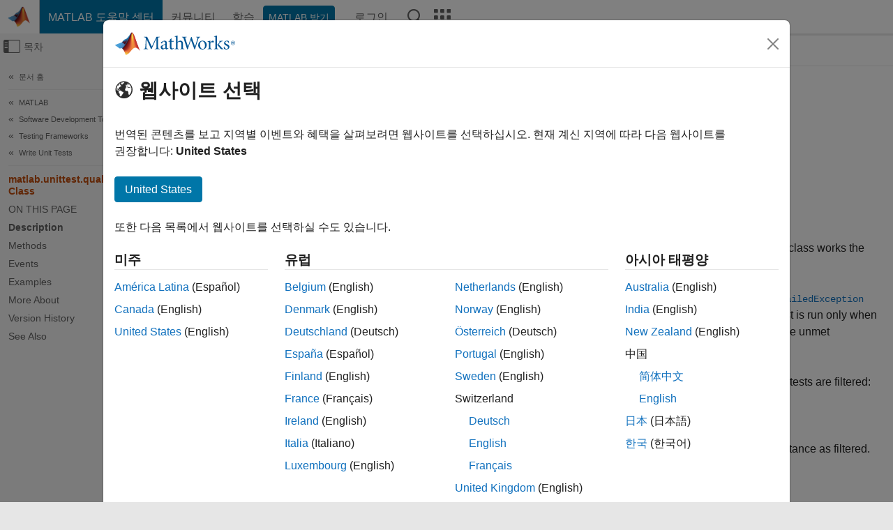

--- FILE ---
content_type: text/html
request_url: https://kr.mathworks.com/help/matlab/ref/matlab.unittest.qualifications.assumable-class.html
body_size: 18377
content:
<!DOCTYPE html><html lang="ko"><head><script>window.mwDocMetadata = {"isLoggedIn":false,"exampleVersionSpec":["=25.2"],"isArchivedDoc":false};</script>
	<meta charset="utf-8"/>
	<meta name="viewport" content="width=device-width, initial-scale=1.0"/>
	

	<link rel="icon" href="https://kr.mathworks.com/etc.clientlibs/mathworks/clientlibs/customer-ui/templates/common/resources/images/favicon.20251211153853409.ico" type="image/x-icon"/>
	<link rel="canonical" href="https://kr.mathworks.com/help/matlab/ref/matlab.unittest.qualifications.assumable-class.html"/>
	<meta http-equiv="X-UA-Compatible" content="IE=edge"/>
	
	
		<meta name="twitter:card" content="summary_large_image"/>
		<meta name="twitter:site" content="@MathWorks"/>
		
		<meta name="twitter:image" content="https://kr.mathworks.com/template-service/help/full-header-footer-offcanvas-bs5/_jcr_content/ogImageSecureUrl.adapt.1200.medium.jpg/1744384063106.jpg"/>
		<meta property="og:image:url" content="https://kr.mathworks.com/template-service/help/full-header-footer-offcanvas-bs5/_jcr_content/ogImageSecureUrl.adapt.1200.medium.jpg/1744384063106.jpg"/>
		<meta property="og:image:secure_url" content="https://kr.mathworks.com/template-service/help/full-header-footer-offcanvas-bs5/_jcr_content/ogImageSecureUrl.adapt.1200.medium.jpg/1744384063106.jpg"/>
	
	<meta property="og:url" content="https://kr.mathworks.com/help/matlab/ref/matlab.unittest.qualifications.assumable-class.html"/>
	<meta property="og:description" content="The Assumable class provides a qualification to filter test content."/>
	<meta property="og:title" content="matlab.unittest.qualifications.Assumable - Qualification to filter test content - MATLAB"/>
	<meta property="og:type" content="website"/>
	

	

	
    
<script src="https://kr.mathworks.com/etc.clientlibs/mathworks/clientlibs/customer-ui/components/webvitals.min.20251211153853409.js"></script>




	
	

	
	
	

	

	
	
		
    
<link rel="stylesheet" href="https://kr.mathworks.com/etc.clientlibs/mathworks/clientlibs/customer-ui/components/bootstrap5.min.20251211153853409.css" type="text/css"/>



		
    
<link rel="stylesheet" href="https://kr.mathworks.com/etc.clientlibs/mathworks/clientlibs/customer-ui/templates/common/bs5.min.20251211153853409.css" type="text/css"/>



	
	
	
    
<link rel="stylesheet" href="https://kr.mathworks.com/etc.clientlibs/mathworks/clientlibs/customer-ui/templates/offcanvasv5.min.20251211153853409.css" type="text/css"/>



	

	<link href="https://kr.mathworks.com/etc.clientlibs/mathworks/clientlibs/customer-ui/templates/common/resources/fonts/roboto/roboto-latin-italic-400.20251211153853409.woff2" rel="preload" as="font" type="font/woff2" crossorigin=""/>
	<link href="https://kr.mathworks.com/etc.clientlibs/mathworks/clientlibs/customer-ui/templates/common/resources/fonts/roboto/roboto-latin-italic-500.20251211153853409.woff2" rel="preload" as="font" type="font/woff2" crossorigin=""/>
	<link href="https://kr.mathworks.com/etc.clientlibs/mathworks/clientlibs/customer-ui/templates/common/resources/fonts/roboto/roboto-latin-italic-700.20251211153853409.woff2" rel="preload" as="font" type="font/woff2" crossorigin=""/>
	<link href="https://kr.mathworks.com/etc.clientlibs/mathworks/clientlibs/customer-ui/templates/common/resources/fonts/roboto/roboto-latin-normal-400.20251211153853409.woff2" rel="preload" as="font" type="font/woff2" crossorigin=""/>
	<link href="https://kr.mathworks.com/etc.clientlibs/mathworks/clientlibs/customer-ui/templates/common/resources/fonts/roboto/roboto-latin-normal-500.20251211153853409.woff2" rel="preload" as="font" type="font/woff2" crossorigin=""/>
	<link href="https://kr.mathworks.com/etc.clientlibs/mathworks/clientlibs/customer-ui/templates/common/resources/fonts/roboto/roboto-latin-normal-700.20251211153853409.woff2" rel="preload" as="font" type="font/woff2" crossorigin=""/>
	<link href="https://kr.mathworks.com/etc.clientlibs/mathworks/clientlibs/customer-ui/templates/common/resources/fonts/mathworks.20251211153853409.woff" rel="preload" as="font" type="font/woff" crossorigin=""/>

	
		
		<script>(function(g,b,d,f){(function(a,c,d){if(a){var e=b.createElement("style");e.id=c;e.innerHTML=d;a.appendChild(e)}})(b.getElementsByTagName("head")[0],"at-body-style",d);setTimeout(function(){var a=b.getElementsByTagName("head")[0];if(a){var c=b.getElementById("at-body-style");c&&a.removeChild(c)}},f)})(window,document,"[class*='personalization-container']:not([id^='web-application']) {opacity: 0 !important}",1E3);</script> <script src="//assets.adobedtm.com/d0cc0600946eb3957f703b9fe43c3590597a8c2c/satelliteLib-e8d23c2e444abadc572df06537e2def59c01db09.js" async=""></script>

	
	

	

	

	<title>matlab.unittest.qualifications.Assumable - Qualification to filter test content - MATLAB
</title>
	



<script src="https://kr.mathworks.com/etc.clientlibs/mathworks/clientlibs/customer-ui/components/jquery.min.20251211153853409.js"></script><script src="https://kr.mathworks.com/etc.clientlibs/mathworks/clientlibs/customer-ui/components/jquery-migrate.min.20251211153853409.js"></script>
<meta xmlns="http://www.w3.org/1999/xhtml" http-equiv="Content-Script-Type" content="text/javascript"/>

<link xmlns="http://www.w3.org/1999/xhtml" href="/help/releases/R2025b/includes/web/css/doc_center.css" rel="stylesheet" type="text/css"/>

<script src="/help/releases/R2025b/includes/shared/equationrenderer/release/MathRenderer.js"></script>
<script src="/help/releases/R2025b/includes/shared/scripts/l10n.js"></script>
<script src="/help/releases/R2025b/includes/shared/scripts/docscripts.js"></script>
<script src="/help/releases/R2025b/includes/shared/scripts/f1help.js"></script>
<script src="/help/releases/R2025b/includes/shared/scripts/mw.imageanimation.js"></script>
<script src="/help/releases/R2025b/includes/shared/scripts/jquery.highlight.js"></script>
<script src="/help/releases/R2025b/includes/product/scripts/underscore-min.js"></script>


<script xmlns="http://www.w3.org/1999/xhtml" src="/help/releases/R2025b/includes/shared/scripts/localstorage.js"></script>

<script src="/help/releases/R2025b/includes/web/scripts/overload.js"></script>
<script src="/help/releases/R2025b/includes/shared/scripts/helpservices.js"></script>
<script src="/help/releases/R2025b/includes/product/scripts/productfilter.js"></script>
<script src="/help/releases/R2025b/includes/shared/scripts/matlab_dialog_shared.js"></script>
<link href="/help/releases/R2025b/includes/shared/highlight/styles/mwdochighlight.min.css" rel="stylesheet" type="text/css"/>
<script src="/help/releases/R2025b/includes/shared/highlight/highlight.min.js"></script>
<link href="/help/releases/R2025b/includes/web/css/doc_center_print.css" rel="stylesheet" type="text/css" media="print"/>
	<meta name="robots" content="all"/><meta name="description" content="The Assumable class provides a qualification to filter test content."/><style>/*BS5 - UserNav*/
	@media (min-width:992px) {
  	body.-has_usernav {      
    #localnav .navbar-nav { margin:0 0 0 -5px !important; display:inline-block; font-size:0; white-space:nowrap; }
    #localnav .navbar-nav > li { padding:0 !important; margin-bottom:0; display:inline-block; font-size:13px; line-height:1.00; float:none; }
    #localnav .navbar-nav > .nav-item + .nav-item { padding-left:1px !important; border-left:none !important; }
    #localnav .navbar-nav > li > a { padding:10px 10px 8px !important; border-radius:4px; display:inline-block; line-height:1.00; text-align:center; }

    #localnav .navbar-nav > li > a,
    #localnav .navbar-nav > li > a:visited { color:var(--mw-ws-global-link-color);  }    
    #localnav .navbar-nav > li > a:hover { background:var(--mw-ws-additive-color-transparent); color:var(--mw-color-brand03) !important; text-decoration:none !important; }
    #localnav .navbar-nav > li > a:focus { outline-offset:-2px; }

    #localnav .navbar-nav > li > a.active { background:#e6f2fa !important; color:var(--mw-ws-global-color) !important; }
    #localnav .navbar-nav > li > a.active:hover { background:#e6f2fa !important; color:var(--mw-ws-global-color) !important; }    

    #localnav .navbar-nav > li > a >.result_count { font-size:11px; }

    #localnav > li#crux_nav_documentation.active { padding:10px 10px 8px; border-radius:var(--mw-ws-global-border-radius); background:#e6f2fa; color:var(--mw-ws-global-color); line-height:1.00; text-align:center; }
    #localnav > li#crux_nav_documentation.active > a { padding:0; background:var(--mw-ws-additive-color-transparent); }
  }
}

@media (max-width:991.98px) {
  body.-has_usernav {   
    #localnav .navbar-nav { width:100% !important; }
    #localnav .navbar-nav > li { padding-left:0 !important; font-size:13px; }
    #localnav .navbar-nav > li > a.active { background:#e6f2fa; color:var(--mw-ws-global-color) !important; }
  }
}</style><style>#localnav:has(.alert) { height:calc(44px + 36px); padding-top:36px; }
			#localnav .alert { width: 100%; padding-top:2px; padding-right:5px; padding-bottom:2px; border-top:none; border-left:none; border-right:none; border-radius:0; display:flex; align-items:center; flex-direction:row; flex-wrap:nowrap; gap:7px; position:absolute; top:0; z-index:2;  }
			#localnav .alert p { margin-bottom:0; }
			#localnav .alert-dismissible .btn-close { margin-left:auto; position:relative; }</style><link href="/help/releases/R2025b/includes/web/css/doc_center_ko_KR.css" rel="stylesheet" type="text/css"/><link rel="alternate" hreflang="x-default" href="https://www.mathworks.com/help/matlab/ref/matlab.unittest.qualifications.assumable-class.html"/>
	<link rel="alternate" hreflang="de" href="https://de.mathworks.com/help/matlab/ref/matlab.unittest.qualifications.assumable-class.html"/>
	<link rel="alternate" hreflang="en" href="https://www.mathworks.com/help/matlab/ref/matlab.unittest.qualifications.assumable-class.html"/>
	<link rel="alternate" hreflang="es" href="https://la.mathworks.com/help/matlab/ref/matlab.unittest.qualifications.assumable-class.html"/>
	<link rel="alternate" hreflang="fr" href="https://fr.mathworks.com/help/matlab/ref/matlab.unittest.qualifications.assumable-class.html"/>
	<link rel="alternate" hreflang="it" href="https://it.mathworks.com/help/matlab/ref/matlab.unittest.qualifications.assumable-class.html"/>
	<link rel="alternate" hreflang="ja" href="https://jp.mathworks.com/help/matlab/ref/matlab.unittest.qualifications.assumable-class.html"/>
	<link rel="alternate" hreflang="ko" href="https://kr.mathworks.com/help/matlab/ref/matlab.unittest.qualifications.assumable-class.html"/>
	<link rel="alternate" hreflang="zh" href="https://ww2.mathworks.cn/help/matlab/ref/matlab.unittest.qualifications.assumable-class.html"/></head>



	<body id="template_offcanvas" class="site_lang_ko templateservice offcanvas_fluid
		  
		  
		  
 		  
		  -has_usernav
		  -is_full_header
		  
		  ">
		<a class="skip_link visually-hidden-focusable" href="#main">콘텐츠로 바로 가기</a>

		
		


	<div class="sticky-top" id="sticky_container">
		

	<header class="-has_matrix
					 -has_mwa
					 -has_store
					 -has_topnav
					 -has_subnav
					 ">
		<nav class="navbar navbar-expand-lg" aria-label="메인 내비게이션">
			<div class="container-fluid">
				<div class="d-lg-flex flex-row align-items-center" id="header_content_container">
					<a href="/?s_tid=user_nav_logo" class="navbar-brand d-inline-flex">
						
						<img src="https://kr.mathworks.com/etc.clientlibs/mathworks/clientlibs/customer-ui/templates/common/resources/images/mathworks-logo-membrane.20251211153853409.svg" class="mw_logo" alt="MathWorks" width="34" height="30"/>
					</a>

					<div class="sectionHead sectionhead containsResourceName resourceClass-sectionhead">


	<p class="d-inline-flex d-lg-none h1">
		<a href="/help/?s_tid=user_nav_help" class="add_cursor_pointer">MATLAB 도움말 센터</a>
		
	</p>
	




</div>


					<div class="d-flex d-lg-none" id="global_mobile_actuator_container_search">
						<button class="navbar-toggler btn collapsed" id="global_search_mobile_actuator" type="button" data-toggle="collapse" data-bs-toggle="collapse" data-target="#global_search_mobile" data-bs-target="#global_search_mobile" aria-controls="global_search_mobile" aria-expanded="false" aria-label="Toggle Search">
							<span class="icon-search"></span>
						</button>
					</div>
					<div class="navbar-collapse collapse" id="global_search_mobile">
						<div id="global_search_mobile_placeholder"></div>
						<div id="global_search_container">
							<div class="sectionHeadSearchBox sectionheadsearchbox containsResourceName resourceClass-sectionheadsearchbox">

	

	
		
    
<script src="https://kr.mathworks.com/etc.clientlibs/mathworks/clientlibs/customer-ui/components/sectionheadsearchbox/bs5.min.20251211153853409.js"></script>



		
    
<link rel="stylesheet" href="https://kr.mathworks.com/etc.clientlibs/mathworks/clientlibs/customer-ui/components/typeahead.min.20251211153853409.css" type="text/css"/>
<script src="https://kr.mathworks.com/etc.clientlibs/mathworks/clientlibs/customer-ui/components/lodash.min.20251211153853409.js"></script>
<script src="https://kr.mathworks.com/etc.clientlibs/mathworks/clientlibs/customer-ui/components/handlebars.min.20251211153853409.js"></script>
<script src="https://kr.mathworks.com/etc.clientlibs/mathworks/clientlibs/customer-ui/components/typeahead.min.20251211153853409.js"></script>



		
    



		
		<form name="search" id="site_search" class="site_search" action="/support/search.html" method="get" data-release="R2025b" data-language="ko_KR">
			<div class="input-group">
				<label id="search-mathworks" class="visually-hidden" for="query">도움말 센터 검색</label>
				<input type="hidden" name="c[]" id="site_search_collection" value="support"/>
				<input type="search" name="q" id="query" class="form-control conjoined_search" aria-autocomplete="list" autocomplete="off" role="combobox" aria-controls="search_suggestions" aria-haspopup="listbox" aria-expanded="true" aria-activedescendant="" placeholder="도움말 센터 검색" data-site-domain="kr" data-site-language="ko" data-typeahead-proxy-url="https://services.mathworks.com/typeahead" data-typeahead-type="grouped" data-typeahead-result-count="5" data-typeahead-collection="functions,blocks" data-label-suggestions="제안" data-label-see-all-results="See all results" aria-labelledby="search-mathworks" aria-owns="sectionHeadSearchDropdown"/>
				<button class="btn btn_color_blue btn-outline dropdown-toggle" type="button" data-toggle="dropdown" data-bs-toggle="dropdown" aria-expanded="false" id="site_search_selector">도움말 센터</button>
				<ul class="dropdown-menu dropdown-menu-end" id="sectionHeadSearchDropdown">
					
						<li style="display:none;"><a class="dropdown-item" href="#" data-placeholder="도움말 센터 검색" data-collection="support" data-action="https://kr.mathworks.com/support/search.html" data-parameter="q">도움말 센터</a></li>
					
					<li><a class="dropdown-item" href="#" data-placeholder="MathWorks.com에서 검색" data-collection="entire_site" data-action="https://kr.mathworks.com/search.html" data-parameter="q">MathWorks</a></li>
				</ul>
				<button type="submit" id="searchbutton" class="btn btn_color_blue btn-outline icon-search" aria-label="검색"></button>
			</div>
		</form>
	

	

</div>

						</div>
					</div>


					<div class="d-flex d-lg-none" id="global_mobile_actuator_container_navigation">
						<button class="navbar-toggler collapsed btn" id="global_navigation_mobile_actuator" type="button" data-toggle="collapse" data-bs-toggle="collapse" data-target="#global_navigation" data-bs-target="#global_navigation" aria-controls="global_navigation" aria-expanded="false" aria-label="${alwaystranslate:&#39;Toggle Main Navigation&#39;}">
							<span class="icon-menu-full"></span>
						</button>
					</div>
					<div class="collapse navbar-collapse" id="global_navigation">
						
						<div class="topNavigation topnavigation containsResourceName resourceClass-topnavigation">



	<ul class="navbar-nav flex-grow-1 align-items-lg-center mb-0">
		
		
			<li class="nav-item dropdown" id="globalnav_item_helpcenter">
				
	
	
	

	

	<a href="/help/?s_tid=user_nav_help" class="nav-link active ">

		

		
			
			MATLAB 도움말 센터</a>

		
		
	

				
			</li>
		
			<li class="nav-item dropdown" id="globalnav_item_community">
				
	
	
	

	

	<a href="/matlabcentral/?s_tid=user_nav_community" class="nav-link ">

		

		
			
			커뮤니티</a>

		
		
	

				
			</li>
		
			<li class="nav-item dropdown" id="globalnav_item_learning">
				
	
	
	

	

	<a href="https://matlabacademy.mathworks.com/?s_tid=user_nav_learning" class="nav-link ">

		

		
			
			학습</a>

		
		
	

				
			</li>
		

		
		<li class="nav-item  -alignment_lg_end" id="globalnav_item_matlab">
			
			

			
	
	
	

	

	<a href="https://login.mathworks.com/embedded-login/landing.html?cid=getmatlab&amp;s_tid=user_nav_getml" style="display:none !important;" class="not-logged-in btn btn_color_blue d-block d-lg-inline-flex ">

		

		
			
			MATLAB 받기</a>

		
		
	

			
	
	
	

	

	<a href="https://login.mathworks.com/embedded-login/landing.html?cid=getmatlab&amp;s_tid=user_nav_getml" style="display:none !important;" class="logged-in btn btn_color_blue d-block d-lg-inline-flex ">

		

		
			
			MATLAB</a>

		
		
	


		</li>

		
		
			<li class="nav-item dropdown -alignment_lg_end" id="globalnav_item_mwa">
				<a href="#" class="nav-link headernav_login mwa-nav_login" id="mwanav_item_login" style="display: none;" aria-label="MathWorks 계정에 로그인합니다.">
					로그인
				</a>

				<a href="#" class="nav-link headernav_logout dropdown-toggle" id="mwanav_actuator" role="button" data-toggle="dropdown" data-bs-toggle="dropdown" aria-expanded="false" style="display: none;" title="MathWorks 계정 액세스">
					<span class="mwanav_avatar mwa_image_drop_down"></span>
					<span class="mobile_account_name visually_hidden_xxl visually_hidden_xl visually_hidden_lg hidden-md hidden-lg"></span>
				</a>
				<ul class="dropdown-menu dropdown-menu-lg-end" id="mwanav_dropdown_menu">
					<li id="mwanav_item_account"><a class="mwa-account dropdown-item">내 계정</a></li>
					<li id="mwanav_item_community"><a class="mwa-community-profile dropdown-item">나의 커뮤니티 프로필</a></li>
					<li id="mwanav_item_associate"><a class="mwa-link-license dropdown-item">라이선스를 계정에 연결</a></li>
					<li><hr class="dropdown-divider"/></li>
					<li id="mwanav_item_logout"><a class="mwa-logout dropdown-item">로그아웃</a></li>
				</ul>
			</li>
		

		

		

		<li class="nav-item d-block d-lg-none" id="globalnav_item_mobile_cta_support">
			
	
	
	

	

	<a href="/support/contact_us.html" id="mobile_cta_support" class="nav-link ">

		

		
			<span class="icon-phone"></span>
			MathWorks 지원팀에 문의</a>

		
		
	

		</li>

		<li class="nav-item d-block d-lg-none" id="globalnav_item_mobile_cta_corporate">
			
	
	
	

	

	<a href="/" id="mobile_cta_corporate" class="nav-link ">

		

		
			<span class="icon-membrane"></span>
			Visit mathworks.com</a>

		
		
	

		</li>

		<li class="nav-item dropdown d-none d-lg-block -alignment_lg_end" id="globalnav_item_search">
			<a href="#" class="nav-link dropdown-toggle" role="button" data-toggle="dropdown" data-bs-toggle="dropdown" aria-expanded="false" aria-label="검색"><span class="icon-search"></span></a>
			<div class="dropdown-menu">
				<div class="container-lg">
					<div class="row align-items-center">
						
						
							<div class="col">
								<div id="global_search_desktop_placeholder"></div>
							</div>
						
					</div>
				</div>
			</div>
		</li>

		<li class="nav-item d-none d-lg-block -alignment_lg_end" id="globalnav_item_matrix">
			<mw-matrix lang="ko" tier="DOTCOM" env="prod" bsversion="bs5" class="nav-link" host="https://kr.mathworks.com"></mw-matrix>
		</li>
	</ul>


	


</div>

					</div>
				</div>

				
			</div>
		</nav>
	</header>



		
		
		
	</div>





		
<div id="offcanvas_container">
	

	<div class="collapse collapse-horizontal" id="offcanvas_menu" data-offcanvas-id="helpcenter-offcanvas">
		<button class="btn collapsed" id="offcanvas_actuator" type="button" data-bs-toggle="collapse" data-bs-target="#offcanvas_menu" aria-expanded="false" aria-controls="offcanvas_menu">
			<span class="icon-offcanvas-menu"><span class="visually-hidden">오프캔버스 탐색 메뉴 토글</span></span> <span class="offcanvas_actuator_label" aria-hidden="true">목차</span>
		</button>
		<div id="offcanvas_menu_content"><nav class="offcanvas_nav" role="navigation">
<div class="search_refine_v4 -presentation_browse">
<div id="facets_area">
<div class="personalization-container" id="web-application-offcanvas-container">
<ol itemscope="" itemtype="https://schema.org/BreadcrumbList" class="nav_breadcrumb list-unstyled" id="ul_left_nav_ancestors">
  <li itemscope="" itemtype="http://www.schema.org/ListItem" itemprop="itemListElement">
	  <a itemprop="item" href="/help/index.html?s_tid=CRUX_lftnav">
      <span itemprop="name">문서 홈</span>
		</a>
    <meta itemprop="position" content="1"/>
	</li>
</ol>
<ol itemscope="" itemtype="https://schema.org/BreadcrumbList" class="nav_disambiguation list-unstyled"><li itemscope="" itemtype="http://schema.org/ListItem" itemprop="itemListElement">
						<a itemprop="item" href="../index.html?s_tid=CRUX_lftnav" id="index">
              <span itemprop="name">MATLAB</span>
            </a>
            <meta itemprop="position" content="1"/>
					</li><li itemscope="" itemtype="http://schema.org/ListItem" itemprop="itemListElement">
						<a itemprop="item" href="../software-development.html?s_tid=CRUX_lftnav" id="external-interfaces">
              <span itemprop="name">Software Development Tools</span>
            </a>
            <meta itemprop="position" content="2"/>
					</li><li itemscope="" itemtype="http://schema.org/ListItem" itemprop="itemListElement">
						<a itemprop="item" href="../matlab-unit-test-framework.html?s_tid=CRUX_lftnav" id="btp6xj3">
              <span itemprop="name">Testing Frameworks</span>
            </a>
            <meta itemprop="position" content="3"/>
					</li><li itemscope="" itemtype="http://schema.org/ListItem" itemprop="itemListElement">
						<a itemprop="item" href="../write-unit-tests.html?s_tid=CRUX_lftnav" id="mw_da8ee3e3-f207-4fba-a957-34116645b7e8">
              <span itemprop="name">Write Unit Tests</span>
            </a>
            <meta itemprop="position" content="4"/>
					</li></ol><ul class="nav_scrollspy nav list-unstyled" id="nav_scrollspy" aria-label="On this page">
	<li class="nav_scrollspy_function nav-item notranslate" aria-hidden="true">matlab.unittest.qualifications.Assumable Class</li>

<li class="nav_scrollspy_title" id="SSPY810-refentry">On this page</li><li class="nav-item"><a href="#mw_fcf7c313-e724-49ee-83dd-69879944a71c" class="intrnllnk nav-link">Description</a></li><li class="nav-item"><a href="#mw_cf7a13a7-6ec7-4f01-8721-2118a8c36df6" class="intrnllnk nav-link">Methods</a><ul class="nav"><li class="nav-item"><a href="#mw_46212dc5-1e50-47c1-bcc2-9f0e48c976e4" class="intrnllnk nav-link">Public Methods</a></li></ul></li><li class="nav-item"><a href="#mw_81829939-e00d-482b-b703-3f225fa6c5ef" class="intrnllnk nav-link">Events</a></li><li class="nav-item"><a href="#mw_94d661ab-4be3-4230-be5d-7d26b887ea7e" class="intrnllnk nav-link">Examples</a><ul class="nav"><li class="nav-item"><a href="#mw_be71cb26-7fd6-4317-bfc3-165f81397c82" class="intrnllnk nav-link">Run Tests Only on Linux Platform</a></li></ul></li><li class="nav-item"><a href="#mw_dd600f84-fb5c-4fe2-90cf-8d87339f0959" class="intrnllnk nav-link">More About</a><ul class="nav"><li class="nav-item"><a href="#mw_4fecaf01-11fa-4337-9f5d-6cff4e40d9dc" class="intrnllnk nav-link">Diagnostics</a></li><li class="nav-item"><a href="#mw_5fae54dc-9831-422f-91be-eedf07e59e8a" class="intrnllnk nav-link">Exception Safe</a></li></ul></li><li class="nav-item"><a href="#mw_310d80d2-d04e-43e3-b57c-0bbb24051759" class="intrnllnk nav-link">Version History</a><ul class="nav"><li class="nav-item"><a href="#mw_8601d49a-68c4-4ce8-b492-d5faf9d9280c" class="intrnllnk nav-link">Test if value is equal to baseline data</a></li></ul></li><li class="nav-item"><a href="#bt05i9g-1_seealso" class="intrnllnk nav-link">See Also</a></li></ul></div>
</div>
</div>
</nav>
			<div class="sidebar parsys containsResourceName resourceClass-parsys"><div class="targetcontainer containsResourceName resourceClass-targetcontainer section">



<div class="personalization-container " id="web-application-offcanvas-container">
	<div><div class="targetContent parsys containsResourceName resourceClass-parsys">
</div>
</div>
</div></div>

</div>

		</div>
		
    
<script src="https://kr.mathworks.com/etc.clientlibs/mathworks/clientlibs/customer-ui/templates/offcanvasv5.min.20251211153853409.js"></script>



	</div>


	<div id="offcanvas_body_container">
		<div id="offcanvas_body">
			

	
	<div class="localnav" id="localnav">
		<div class="localnav_container">
			<div class="container-fluid">
				<div class="row">
					<div class="col-12">
						<nav class="navbar navbar-expand-lg" aria-label="Local Navigation">
							<button class="navbar-toggler" type="button" id="localnav_actuator" data-toggle="collapse" data-bs-toggle="collapse" data-target="#local_navigation" data-bs-target="#local_navigation" aria-controls="localnav" aria-expanded="false" aria-label="토글 네비게이션"><span class="icon-kebab"></span></button>
							<div class="collapse navbar-collapse" id="local_navigation">
								<div class="localNavigation localnav containsResourceName resourceClass-localnav">



	
	<ul class="navbar-nav  crux_resource_list crux_browse" id="localnav_navbar">
	<li class="nav-item crux_resource" data-nav-id="crux_nav_문서">
		<a class="nav-link active" href="/help/matlab/write-unit-tests.html?s_tid=CRUX_topnav" data-id="">
			문서
	    </a>
	</li>

	<li class="nav-item crux_resource" data-nav-id="crux_nav_예제">
		<a class="nav-link " href="/help/matlab/examples.html?s_tid=CRUX_topnav&amp;category=write-unit-tests" data-id="">
			예제
	    </a>
	</li>

	<li class="nav-item crux_resource" data-nav-id="crux_nav_function">
		<a class="nav-link " href="/help/matlab/referencelist.html?type=function&amp;s_tid=CRUX_topnav&amp;category=write-unit-tests" data-id="">
			함수
	    </a>
	</li>

	<li class="nav-item crux_resource" data-nav-id="crux_nav_app">
		<a class="nav-link " href="/help/matlab/referencelist.html?type=app&amp;s_tid=CRUX_topnav&amp;category=write-unit-tests" data-id="">
			앱
	    </a>
	</li>

	<li class="nav-item crux_resource" data-nav-id="crux_nav_video">
		<a class="nav-link " href="/support/search.html?fq%5B%5D=asset_type_name:video&amp;fq%5B%5D=category:matlab/write-unit-tests&amp;page=1&amp;s_tid=CRUX_topnav" data-id="">
			비디오
	    </a>
	</li>

	<li class="nav-item crux_resource" data-nav-id="crux_nav_answers">
		<a class="nav-link " href="/support/search.html?fq%5B%5D=asset_type_name:answer&amp;fq%5B%5D=category:matlab/write-unit-tests&amp;page=1&amp;s_tid=CRUX_topnav" data-id="">
			Answers
	    </a>
	</li>
</ul>




</div>

							</div>
						</nav>
					</div>
				</div>
			</div>
		</div>
	</div>



			<div class="introParsys parsys containsResourceName resourceClass-parsys">
</div>

			<div class="content_container" id="content_container">
				<div class="container-fluid">
					<div class="row">
						<div class="col" id="offcanvas_fixed_menu_container"> </div>
						<div class="col" id="offcanvas_content_container">
							
							<div id="offcanvas_focus_actuator" tabindex="0" class="d-block d-md-none"><span class="visually-hidden">주요 콘텐츠</span></div>
							

<main id="main" tabindex="-1">
	
	<section><div class="mainParsys parsys containsResourceName resourceClass-parsys"><div class="cssjs containsResourceName section resourceClass-cssjs">






<style>
@media (max-width:991.98px) {

    #localnav .nav-item:not(:first-child) .nav-link { padding-left:24px !important; }
    #localnav .dropdown-menu .dropdown-item { padding-left:calc(var(--bs-dropdown-item-padding-x) * 3); }

}
</style>
</div>
<div class="cssjs containsResourceName section resourceClass-cssjs">





	
    
<link rel="stylesheet" href="https://kr.mathworks.com/etc.clientlibs/mathworks/clientlibs/customer-ui/components/embeddedchat/bs5.min.20251211153853409.css" type="text/css"/>
<script src="https://kr.mathworks.com/etc.clientlibs/mathworks/clientlibs/customer-ui/templates/akamai.min.20251211153853409.js"></script>
<script src="https://kr.mathworks.com/etc.clientlibs/mathworks/clientlibs/customer-ui/components/embeddedchat/bs5.min.20251211153853409.js"></script>



	
	



</div>
<div class="cssjs containsResourceName section resourceClass-cssjs">






<style>
@media (max-width: 991.98px) {
    #localnav_actuator { width:auto !important; padding-left:10px !important; display: flex !important; align-items:center !important; flex-direction: row-reverse !important; justify-content:center !important; }
    #localnav_actuator:after { padding-right:5px; content:"자료"; font-size:14px; white-space:nowrap; }
    #localnav_actuator .icon-kebab { position:relative; top:-1px; }
    #localnav_actuator .icon-kebab:before { content: "\e60f" !important; font-size:16px; }
}
</style>
</div>
<div class="cssjs containsResourceName section resourceClass-cssjs">





	
	
    
<link rel="stylesheet" href="https://kr.mathworks.com/etc.clientlibs/mathworks/clientlibs/customer-ui/templates/mathworks-aem.min.20251211153853409.css" type="text/css"/>
<link rel="stylesheet" href="https://kr.mathworks.com/etc.clientlibs/mathworks/clientlibs/customer-ui/components/searchrefine.min.20251211153853409.css" type="text/css"/>
<link rel="stylesheet" href="https://kr.mathworks.com/etc.clientlibs/mathworks/clientlibs/customer-ui/components/panel.min.20251211153853409.css" type="text/css"/>
<link rel="stylesheet" href="https://kr.mathworks.com/etc.clientlibs/mathworks/clientlibs/customer-ui/components/card.min.20251211153853409.css" type="text/css"/>
<link rel="stylesheet" href="https://kr.mathworks.com/etc.clientlibs/mathworks/clientlibs/customer-ui/templates/search.min.20251211153853409.css" type="text/css"/>



	



</div>
<div class="cssjs containsResourceName section resourceClass-cssjs">





	
	
    
<link rel="stylesheet" href="https://kr.mathworks.com/etc.clientlibs/mathworks/clientlibs/customer-ui/components/form.min.20251211153853409.css" type="text/css"/>



	



</div>
<div class="cssjs containsResourceName section resourceClass-cssjs">





	
    
<link rel="stylesheet" href="https://kr.mathworks.com/etc.clientlibs/mathworks/clientlibs/customer-ui/components/nuggets.min.20251211153853409.css" type="text/css"/>
<script src="https://kr.mathworks.com/etc.clientlibs/mathworks/clientlibs/customer-ui/components/nuggets.min.20251211153853409.js"></script>



	
	



</div>
<div class="cssjs containsResourceName section resourceClass-cssjs">





	
    



	
	



</div>
<div class="cssjs containsResourceName section resourceClass-cssjs">





	
    
<link rel="stylesheet" href="https://kr.mathworks.com/etc.clientlibs/mathworks/clientlibs/customer-ui/components/accordion.min.20251211153853409.css" type="text/css"/>
<link rel="stylesheet" href="https://kr.mathworks.com/etc.clientlibs/mathworks/clientlibs/customer-ui/components/alert.min.20251211153853409.css" type="text/css"/>
<link rel="stylesheet" href="https://kr.mathworks.com/etc.clientlibs/mathworks/clientlibs/customer-ui/components/band.min.20251211153853409.css" type="text/css"/>
<link rel="stylesheet" href="https://kr.mathworks.com/etc.clientlibs/mathworks/clientlibs/customer-ui/components/blockquote.min.20251211153853409.css" type="text/css"/>
<link rel="stylesheet" href="https://kr.mathworks.com/etc.clientlibs/mathworks/clientlibs/customer-ui/components/image.min.20251211153853409.css" type="text/css"/>
<link rel="stylesheet" href="https://kr.mathworks.com/etc.clientlibs/mathworks/clientlibs/customer-ui/components/inpagenav.min.20251211153853409.css" type="text/css"/>
<link rel="stylesheet" href="https://kr.mathworks.com/etc.clientlibs/mathworks/clientlibs/customer-ui/components/table.min.20251211153853409.css" type="text/css"/>
<script src="https://kr.mathworks.com/etc.clientlibs/mathworks/clientlibs/customer-ui/components/accordion.min.20251211153853409.js"></script>
<script src="https://kr.mathworks.com/etc.clientlibs/mathworks/clientlibs/customer-ui/components/panel.min.20251211153853409.js"></script>



	
	



</div>
<div class="targetcontainer containsResourceName resourceClass-targetcontainer section">



<div class="personalization-container " id="web-application-body-container">
<section xmlns="http://www.w3.org/1999/xhtml" id="doc_center_content" itemprop="content" lang="en" data-language="en" data-bs-spy="scroll" data-bs-target="#nav_scrollspy"><div id="pgtype-ref"><div class="class_ref"><span id="bt05i9g-1" class="anchor_target"></span><h1 class="r2025b notranslate" itemprop="title">matlab.unittest.qualifications.Assumable Class</h1><p><b>Namespace: </b><a href="matlab.unittest.qualifications-package.html">matlab.unittest.qualifications</a></p><div class="doc_topic_desc"><div class="purpose_container"><p itemprop="purpose">Qualification to filter test content</p><div class="switch"><a href="javascript:void(0);" id="expandAllPage">expand all in page</a></div></div></div><div id="mw_fcf7c313-e724-49ee-83dd-69879944a71c_div" class="refsect1 description"><h2 id="mw_fcf7c313-e724-49ee-83dd-69879944a71c">Description</h2><div class="cshsummary" id="csh_bt05i9g-1"><p>The <code class="class">Assumable</code> class provides a qualification to filter test content. Apart
      from actions performed for failures, the <code class="literal">Assumable</code> class works the same as
      other qualification classes in the <a href="matlab.unittest.qualifications-package.html"><code class="package">matlab.unittest.qualifications</code></a> namespace.</p><p>Upon an assumption failure, the <code class="class">Assumable</code> class informs the testing
      framework of the failure by throwing an <a href="matlab.unittest.qualifications.assumptionfailedexception-class.html"><code class="class">AssumptionFailedException</code></a> object. The framework then marks the current test content
      as filtered and continues testing. Assumptions ensure that a test is run only when certain
      preconditions are met, but running the test without satisfying the preconditions does not
      produce a test failure. If the unmet preconditions are meant to produce a test failure, use
      assertions instead of assumptions.</p><p>When an assumption failure is produced within a method of the <a href="matlab.unittest.testcase-class.html"><code class="class">TestCase</code></a> class, the type of the method determines which tests are filtered:</p>
<div class="itemizedlist"><ul><li><p><code class="literal">Test</code> method — The framework marks the entire
              <code class="literal">Test</code> method as filtered.</p></li><li><p><code class="literal">TestMethodSetup</code> or <code class="literal">TestMethodTeardown</code> method —
            The framework marks the <code class="literal">Test</code> method to run for that method instance
            as filtered.</p></li><li><p><code class="literal">TestClassSetup</code> or <code class="literal">TestClassTeardown</code> method —
            The framework marks the entire test class as filtered.</p></li></ul></div><p>
</p><p>When you use assumptions, ensure that your test content is <a href="matlab.unittest.qualifications.assumable-class.html#mw_5fae54dc-9831-422f-91be-eedf07e59e8a" class="intrnllnk">exception safe</a>.
      Because assumptions do not produce test failures, portions of your test code might silently be
      filtered. To avoid the creation of dead test code, consider monitoring your filtered
      tests.</p><p>The <code class="class">matlab.unittest.qualifications.Assumable</code> class is a <a href="handle-class.html"><code class="class">handle</code></a> class.</p></div></div><div class="ref_sect"><h2 id="mw_cf7a13a7-6ec7-4f01-8721-2118a8c36df6">Methods</h2><div class="expandableContent"><p class="switch"><a href="javascript:void(0);" class="expandAllLink">expand all</a></p><div class="mw_ws_accordion_container"><div class="accordion -presentation_expander -presentation_condensed"><div class="accordion-item"><div class="accordion-header"><button data-bs-toggle="collapse" data-bs-target="#expand_body_mw_46212dc5-1e50-47c1-bcc2-9f0e48c976e4" aria-controls="expand_body_mw_46212dc5-1e50-47c1-bcc2-9f0e48c976e4" class="accordion-button collapsed" aria-expanded="false"><h3 id="mw_46212dc5-1e50-47c1-bcc2-9f0e48c976e4">Public Methods</h3></button></div><div id="expand_body_mw_46212dc5-1e50-47c1-bcc2-9f0e48c976e4" class="accordion-collapse collapsed collapse"><div class="accordion-body"><p>The <code class="class">Assumable</code> class provides several qualification methods for testing
        values and responding to failures. For example, <code class="method">assumeEmpty</code> tests that a
        value is empty, and <code class="method">assumeTrue</code> tests that the actual value is true.</p><div class="alert alert-info d-inline-block"><span class="alert_icon icon-alert-info-reverse"></span><p class="alert_heading"><strong>Note</strong></p><p>The methods of the <code class="class">Assumable</code> class correspond to the methods of the
            <a href="matlab.unittest.qualifications.verifiable-class.html"><code class="class">Verifiable</code></a> class. They differ only in terms of
          qualification type. You can call the <code class="class">Assumable</code> methods in the same way you
          call the <code class="class">Verifiable</code> methods.</p></div><div id="mw_cbceb137-de41-44f5-ba41-e2fe62916bdb_div" class="refsect3"><strong class="refsect3" id="mw_cbceb137-de41-44f5-ba41-e2fe62916bdb">General Purpose</strong><div class="table-responsive"><table class="table table-condensed"><tbody><tr><td class="term notranslate"><code class="method">assumeEqual</code></td><td class="description"><p><span id="d126e1437698" itemprop="syntax"><code class="synopsis">assumeEqual(<code class="argument">testCase</code>,<code class="argument">actual</code>,<code class="argument">expected</code>,<code class="argument">diagnostic</code>,<code class="argument">Name,Value</code>)</code></span></p><p>Assume
                    that <code class="argument">actual</code> is strictly equal to
                      <code class="argument">expected</code>. Similar to <a href="matlab.unittest.qualifications.verifiable.verifyequal.html"><code class="method">verifyEqual</code></a>.</p><p>Input Arguments</p>
<div class="itemizedlist"><ul><li><p><code class="argument">testCase</code> — Test case.</p></li><li><p><code class="argument">actual</code> — Value to test.</p></li><li><p><code class="argument">expected</code> — Expected value.</p></li><li><p><code class="argument">diagnostic</code> — Diagnostic information to display
                          when the qualification passes or fails. For details, see <a href="matlab.unittest.qualifications.assumable-class.html#mw_4fecaf01-11fa-4337-9f5d-6cff4e40d9dc" class="intrnllnk">Diagnostics</a>.</p></li></ul></div><p>
</p><p>Name-Value Arguments</p>
<div class="itemizedlist"><ul><li><p><code class="argument">AbsTol</code> — Absolute tolerance, specified as a
                          numeric array.</p></li><li><p><code class="argument">RelTol</code> — Relative tolerance, specified as a
                          numeric array.</p></li></ul></div><p>
</p></td></tr><tr><td class="term notranslate"><code class="method">assumeFail</code></td><td class="description"><p><span id="d126e1437756" itemprop="syntax"><code class="synopsis">assumeFail(<code class="argument">testCase</code>,<code class="argument">diagnostic</code>)</code></span></p><p>Produce
                    an unconditional assumption failure. Similar to <a href="matlab.unittest.qualifications.verifiable.verifyfail.html"><code class="method">verifyFail</code></a>.</p><p>Input Arguments</p>
<div class="itemizedlist"><ul><li><p><code class="argument">testCase</code> — Test case.</p></li><li><p><code class="argument">diagnostic</code> — Diagnostic information to display
                          when the qualification passes or fails. For details, see <a href="matlab.unittest.qualifications.assumable-class.html#mw_4fecaf01-11fa-4337-9f5d-6cff4e40d9dc" class="intrnllnk">Diagnostics</a>.</p></li></ul></div><p>
</p></td></tr><tr><td class="term notranslate"><code class="method">assumeFalse</code></td><td class="description"><p><span id="d126e1437785" itemprop="syntax"><code class="synopsis">assumeFalse(<code class="argument">testCase</code>,<code class="argument">actual</code>,<code class="argument">diagnostic</code>)</code></span></p><p>Assume
                    that the value of <code class="argument">actual</code> is logical <code class="literal">0</code>
                      (<code class="literal">false</code>). Similar to <a href="matlab.unittest.qualifications.verifiable.verifyfalse.html"><code class="method">verifyFalse</code></a>.</p><p>Input Arguments</p>
<div class="itemizedlist"><ul><li><p><code class="argument">testCase</code> — Test case.</p></li><li><p><code class="argument">actual</code> — Value to test.</p></li><li><p><code class="argument">diagnostic</code> — Diagnostic information to display
                          when the qualification passes or fails. For details, see <a href="matlab.unittest.qualifications.assumable-class.html#mw_4fecaf01-11fa-4337-9f5d-6cff4e40d9dc" class="intrnllnk">Diagnostics</a>.</p></li></ul></div><p>
</p></td></tr><tr><td class="term notranslate"><code class="method">assumeNotEqual</code></td><td class="description"><p><span id="d126e1437826" itemprop="syntax"><code class="synopsis">assumeNotEqual(<code class="argument">testCase</code>,<code class="argument">actual</code>,<code class="argument">prohibited</code>,<code class="argument">diagnostic</code>)</code></span></p><p>Assume
                    that <code class="argument">actual</code> is not equal to
                    <code class="argument">prohibited</code>. Similar to <a href="matlab.unittest.qualifications.verifiable.verifynotequal.html"><code class="method">verifyNotEqual</code></a>.</p><p>Input Arguments</p>
<div class="itemizedlist"><ul><li><p><code class="argument">testCase</code> — Test case.</p></li><li><p><code class="argument">actual</code> — Value to test.</p></li><li><p><code class="argument">prohibited</code> — Value to compare against.</p></li><li><p><code class="argument">diagnostic</code> — Diagnostic information to display
                          when the qualification passes or fails. For details, see <a href="matlab.unittest.qualifications.assumable-class.html#mw_4fecaf01-11fa-4337-9f5d-6cff4e40d9dc" class="intrnllnk">Diagnostics</a>.</p></li></ul></div><p>
</p></td></tr><tr><td class="term notranslate"><code class="method">assumeNotSameHandle</code></td><td class="description"><p><span id="d126e1437871" itemprop="syntax"><code class="synopsis">assumeNotSameHandle(<code class="argument">testCase</code>,<code class="argument">actual</code>,<code class="argument">prohibited</code>,<code class="argument">diagnostic</code>)</code></span></p><p>Assume
                    that <code class="argument">actual</code> is not the same as the prohibited handle array.
                    Similar to <a href="matlab.unittest.qualifications.verifiable.verifynotsamehandle.html"><code class="method">verifyNotSameHandle</code></a>.</p><p>Input Arguments</p>
<div class="itemizedlist"><ul><li><p><code class="argument">testCase</code> — Test case.</p></li><li><p><code class="argument">actual</code> — Value to test.</p></li><li><p><code class="argument">prohibited</code> — Value to compare against, specified
                          as a handle array.</p></li><li><p><code class="argument">diagnostic</code> — Diagnostic information to display
                          when the qualification passes or fails. For details, see <a href="matlab.unittest.qualifications.assumable-class.html#mw_4fecaf01-11fa-4337-9f5d-6cff4e40d9dc" class="intrnllnk">Diagnostics</a>.</p></li></ul></div><p>
</p></td></tr><tr><td class="term notranslate"><code class="method">assumeReturnsTrue</code></td><td class="description"><p><span id="d126e1437914" itemprop="syntax"><code class="synopsis">assumeReturnsTrue(<code class="argument">testCase</code>,<code class="argument">actual</code>,<code class="argument">diagnostic</code>)</code></span></p><p>Assume
                    that <code class="argument">actual</code> is a function handle that returns the logical
                    scalar <code class="literal">1</code> (<code class="literal">true</code>). Similar to <a href="matlab.unittest.qualifications.verifiable.verifyreturnstrue.html"><code class="method">verifyReturnsTrue</code></a>.</p><p>Input Arguments</p>
<div class="itemizedlist"><ul><li><p><code class="argument">testCase</code> — Test case.</p></li><li><p><code class="argument">actual</code> — Value to test.</p></li><li><p><code class="argument">diagnostic</code> — Diagnostic information to display
                          when the qualification passes or fails. For details, see <a href="matlab.unittest.qualifications.assumable-class.html#mw_4fecaf01-11fa-4337-9f5d-6cff4e40d9dc" class="intrnllnk">Diagnostics</a>.</p></li></ul></div><p>
</p></td></tr><tr><td class="term notranslate"><code class="method">assumeSameHandle</code></td><td class="description"><p><span id="d126e1437955" itemprop="syntax"><code class="synopsis">assumeSameHandle(<code class="argument">testCase</code>,<code class="argument">actual</code>,<code class="argument">expected</code>,<code class="argument">diagnostic</code>)</code></span></p><p>Assume
                    that <code class="argument">actual</code> is the same as the expected handle array.
                    Similar to <a href="matlab.unittest.qualifications.verifiable.verifysamehandle.html"><code class="method">verifySameHandle</code></a>.</p><p>Input Arguments</p>
<div class="itemizedlist"><ul><li><p><code class="argument">testCase</code> — Test case.</p></li><li><p><code class="argument">actual</code> — Value to test.</p></li><li><p><code class="argument">expected</code> — Expected value, specified as a handle
                          array.</p></li><li><p><code class="argument">diagnostic</code> — Diagnostic information to display
                          when the qualification passes or fails. For details, see <a href="matlab.unittest.qualifications.assumable-class.html#mw_4fecaf01-11fa-4337-9f5d-6cff4e40d9dc" class="intrnllnk">Diagnostics</a>.</p></li></ul></div><p>
</p></td></tr><tr><td class="term notranslate"><code class="method">assumeThat</code></td><td class="description"><p><span id="d126e1437998" itemprop="syntax"><code class="synopsis">assumeThat(<code class="argument">testCase</code>,<code class="argument">actual</code>,<code class="argument">constraint</code>,<code class="argument">diagnostic</code>)</code></span></p><p>Assume
                    that <code class="argument">actual</code> is a value that satisfies the specified
                    constraint. Similar to <a href="matlab.unittest.qualifications.verifiable.verifythat.html"><code class="method">verifyThat</code></a>.</p><p>Input Arguments</p>
<div class="itemizedlist"><ul><li><p><code class="argument">testCase</code> — Test case.</p></li><li><p><code class="argument">actual</code> — Value to test.</p></li><li><p><code class="argument">constraint</code> — Constraint that the actual value
                          must satisfy, specified as an instance of the <a href="matlab.unittest.constraints.constraint-class.html"><code class="class">matlab.unittest.constraints.Constraint</code></a> class.</p></li><li><p><code class="argument">diagnostic</code> — Diagnostic information to display
                          when the qualification passes or fails. For details, see <a href="matlab.unittest.qualifications.assumable-class.html#mw_4fecaf01-11fa-4337-9f5d-6cff4e40d9dc" class="intrnllnk">Diagnostics</a>.</p></li></ul></div><p>
</p></td></tr><tr><td class="term notranslate"><code class="method">assumeTrue</code></td><td class="description"><p><span id="d126e1438044" itemprop="syntax"><code class="synopsis">assumeTrue(<code class="argument">testCase</code>,<code class="argument">actual</code>,<code class="argument">diagnostic</code>)</code></span></p><p>Assume
                    that the value of <code class="argument">actual</code> is logical <code class="literal">1</code>
                      (<code class="literal">true</code>). Similar to <a href="matlab.unittest.qualifications.verifiable.verifytrue.html"><code class="method">verifyTrue</code></a>.</p><p>Input Arguments</p>
<div class="itemizedlist"><ul><li><p><code class="argument">testCase</code> — Test case.</p></li><li><p><code class="argument">actual</code> — Value to test.</p></li><li><p><code class="argument">diagnostic</code> — Diagnostic information to display
                          when the qualification passes or fails. For details, see <a href="matlab.unittest.qualifications.assumable-class.html#mw_4fecaf01-11fa-4337-9f5d-6cff4e40d9dc" class="intrnllnk">Diagnostics</a>.</p></li></ul></div><p>
</p></td></tr></tbody></table></div></div><div id="mw_810d5c27-67f0-4d85-b24f-31d1562d8a16_div" class="refsect3"><strong class="refsect3" id="mw_810d5c27-67f0-4d85-b24f-31d1562d8a16">Errors and Warnings</strong><div class="table-responsive"><table class="table table-condensed"><tbody><tr><td class="term notranslate"><code class="method">assumeError</code></td><td class="description"><p><span id="d126e1438090" itemprop="syntax"><code class="synopsis">[<code class="argument">output1,...,outputN</code>] = assumeError(<code class="argument">testCase</code>,<code class="argument">actual</code>,<code class="argument">identifier</code>,<code class="argument">diagnostic</code>)</code></span></p><p>Assume
                    that <code class="argument">actual</code> is a function handle that throws the exception
                    specified by <code class="argument">identifier</code>. Similar to <a href="matlab.unittest.qualifications.verifiable.verifyerror.html"><code class="method">verifyError</code></a>.</p><p>Input Arguments</p>
<div class="itemizedlist"><ul><li><p><code class="argument">testCase</code> — Test case.</p></li><li><p><code class="argument">actual</code> — Value to test.</p></li><li><p><code class="argument">identifier</code> — Error identifier, specified as a
                          string scalar, character vector, or <code class="class">matlab.metadata.Class</code>
                          instance.</p></li><li><p><code class="argument">diagnostic</code> — Diagnostic information to display
                          when the qualification passes or fails. For details, see <a href="matlab.unittest.qualifications.assumable-class.html#mw_4fecaf01-11fa-4337-9f5d-6cff4e40d9dc" class="intrnllnk">Diagnostics</a>.</p></li></ul></div><p>
</p><p>Output Arguments</p>
<div class="itemizedlist"><ul><li><p><code class="argument">output1,...,outputN</code> — Output arguments, 1 through
                          N, requested from <code class="argument">actual</code>.</p></li></ul></div><p>
</p></td></tr><tr><td class="term notranslate"><code class="method">assumeWarning</code></td><td class="description"><p><span id="d126e1438148" itemprop="syntax"><code class="synopsis">[<code class="argument">output1,...,outputN</code>] = assumeWarning(<code class="argument">testCase</code>,<code class="argument">actual</code>,<code class="argument">identifier</code>,<code class="argument">diagnostic</code>)</code></span></p><p>Assume
                    that <code class="argument">actual</code> is a function handle that issues the warning
                    specified by <code class="argument">identifier</code>. Similar to <a href="matlab.unittest.qualifications.verifiable.verifywarning.html"><code class="method">verifyWarning</code></a>.</p><p>Input Arguments</p>
<div class="itemizedlist"><ul><li><p><code class="argument">testCase</code> — Test case.</p></li><li><p><code class="argument">actual</code> — Value to test.</p></li><li><p><code class="argument">identifier</code> — Warning identifier, specified as a
                          character vector, cell array of character vectors, or string array.</p></li><li><p><code class="argument">diagnostic</code> — Diagnostic information to display
                          when the qualification passes or fails. For details, see <a href="matlab.unittest.qualifications.assumable-class.html#mw_4fecaf01-11fa-4337-9f5d-6cff4e40d9dc" class="intrnllnk">Diagnostics</a>.</p></li></ul></div><p>
</p><p>Output Arguments</p>
<div class="itemizedlist"><ul><li><p><code class="argument">output1,...,outputN</code> — Output arguments, 1 through
                          N (if any), produced when <code class="argument">actual</code> is invoked.</p></li></ul></div><p>
</p></td></tr><tr><td class="term notranslate"><code class="method">assumeWarningFree</code></td><td class="description"><p><span id="d126e1438204" itemprop="syntax"><code class="synopsis">[<code class="argument">output1,...,outputN</code>] = assumeWarningFree(<code class="argument">testCase</code>,<code class="argument">actual</code>,<code class="argument">diagnostic</code>)</code></span></p><p>Assume
                    that <code class="argument">actual</code> is a function handle that issues no warnings.
                    Similar to <a href="matlab.unittest.qualifications.verifiable.verifywarningfree.html"><code class="method">verifyWarningFree</code></a>.</p><p>Input Arguments</p>
<div class="itemizedlist"><ul><li><p><code class="argument">testCase</code> — Test case.</p></li><li><p><code class="argument">actual</code> — Value to test.</p></li><li><p><code class="argument">diagnostic</code> — Diagnostic information to display
                          when the qualification passes or fails. For details, see <a href="matlab.unittest.qualifications.assumable-class.html#mw_4fecaf01-11fa-4337-9f5d-6cff4e40d9dc" class="intrnllnk">Diagnostics</a>.</p></li></ul></div><p>
</p><p>Output Arguments</p>
<div class="itemizedlist"><ul><li><p><code class="argument">output1,...,outputN</code> — Output arguments, 1 through
                          N (if any), produced when <code class="argument">actual</code> is invoked.</p></li></ul></div><p>
</p></td></tr></tbody></table></div></div><div id="mw_e5a40012-8040-42d1-806b-3e8f3ca6badd_div" class="refsect3"><strong class="refsect3" id="mw_e5a40012-8040-42d1-806b-3e8f3ca6badd">Inequalities</strong><div class="table-responsive"><table class="table table-condensed"><tbody><tr><td class="term notranslate"><code class="method">assumeGreaterThan</code></td><td class="description"><p><span id="d126e1438257" itemprop="syntax"><code class="synopsis">assumeGreaterThan(<code class="argument">testCase</code>,<code class="argument">actual</code>,<code class="argument">floor</code>,<code class="argument">diagnostic</code>)</code></span></p><p>Assume
                    that all elements of <code class="argument">actual</code> are greater than all elements
                    of <code class="argument">floor</code>. Similar to <a href="matlab.unittest.qualifications.verifiable.verifygreaterthan.html"><code class="method">verifyGreaterThan</code></a>.</p><p>Input Arguments</p>
<div class="itemizedlist"><ul><li><p><code class="argument">testCase</code> — Test case.</p></li><li><p><code class="argument">actual</code> — Value to test.</p></li><li><p><code class="argument">floor</code> — Minimum value.</p></li><li><p><code class="argument">diagnostic</code> — Diagnostic information to display
                          when the qualification passes or fails. For details, see <a href="matlab.unittest.qualifications.assumable-class.html#mw_4fecaf01-11fa-4337-9f5d-6cff4e40d9dc" class="intrnllnk">Diagnostics</a>.</p></li></ul></div><p>
</p></td></tr><tr><td class="term notranslate"><code class="method">assumeGreaterThanOrEqual</code></td><td class="description"><p><span id="d126e1438302" itemprop="syntax"><code class="synopsis">assumeGreaterThanOrEqual(<code class="argument">testCase</code>,<code class="argument">actual</code>,<code class="argument">floor</code>,<code class="argument">diagnostic</code>)</code></span></p><p>Assume
                    that all elements of <code class="argument">actual</code> are greater than or equal to
                    all elements of <code class="argument">floor</code>. Similar to <a href="matlab.unittest.qualifications.verifiable.verifygreaterthanorequal.html"><code class="method">verifyGreaterThanOrEqual</code></a>.</p><p>Input Arguments</p>
<div class="itemizedlist"><ul><li><p><code class="argument">testCase</code> — Test case.</p></li><li><p><code class="argument">actual</code> — Value to test.</p></li><li><p><code class="argument">floor</code> — Minimum value.</p></li><li><p><code class="argument">diagnostic</code> — Diagnostic information to display
                          when the qualification passes or fails. For details, see <a href="matlab.unittest.qualifications.assumable-class.html#mw_4fecaf01-11fa-4337-9f5d-6cff4e40d9dc" class="intrnllnk">Diagnostics</a>.</p></li></ul></div><p>
</p></td></tr><tr><td class="term notranslate"><code class="method">assumeLessThan</code></td><td class="description"><p><span id="d126e1438347" itemprop="syntax"><code class="synopsis">assumeLessThan(<code class="argument">testCase</code>,<code class="argument">actual</code>,<code class="argument">ceiling</code>,<code class="argument">diagnostic</code>)</code></span></p><p>Assume
                    that all elements of <code class="argument">actual</code> are less than all elements of
                      <code class="argument">ceiling</code>. Similar to <a href="matlab.unittest.qualifications.verifiable.verifylessthan.html"><code class="method">verifyLessThan</code></a>.</p><p>Input Arguments</p>
<div class="itemizedlist"><ul><li><p><code class="argument">testCase</code> — Test case.</p></li><li><p><code class="argument">actual</code> — Value to test.</p></li><li><p><code class="argument">ceiling</code> — Maximum value.</p></li><li><p><code class="argument">diagnostic</code> — Diagnostic information to display
                          when the qualification passes or fails. For details, see <a href="matlab.unittest.qualifications.assumable-class.html#mw_4fecaf01-11fa-4337-9f5d-6cff4e40d9dc" class="intrnllnk">Diagnostics</a>.</p></li></ul></div><p>
</p></td></tr><tr><td class="term notranslate"><code class="method">assumeLessThanOrEqual</code></td><td class="description"><p><span id="d126e1438392" itemprop="syntax"><code class="synopsis">assumeLessThanOrEqual(<code class="argument">testCase</code>,<code class="argument">actual</code>,<code class="argument">ceiling</code>,<code class="argument">diagnostic</code>)</code></span></p><p>Assume
                    that all elements of <code class="argument">actual</code> are less than or equal to all
                    elements of <code class="argument">ceiling</code>. Similar to <a href="matlab.unittest.qualifications.verifiable.verifylessthanorequal.html"><code class="method">verifyLessThanOrEqual</code></a>.</p><p>Input Arguments</p>
<div class="itemizedlist"><ul><li><p><code class="argument">testCase</code> — Test case.</p></li><li><p><code class="argument">actual</code> — Value to test.</p></li><li><p><code class="argument">ceiling</code> — Maximum value.</p></li><li><p><code class="argument">diagnostic</code> — Diagnostic information to display
                          when the qualification passes or fails. For details, see <a href="matlab.unittest.qualifications.assumable-class.html#mw_4fecaf01-11fa-4337-9f5d-6cff4e40d9dc" class="intrnllnk">Diagnostics</a>.</p></li></ul></div><p>
</p></td></tr></tbody></table></div></div><div id="mw_65d87aaf-d707-4ea4-b8f1-81cf37d99a45_div" class="refsect3"><strong class="refsect3" id="mw_65d87aaf-d707-4ea4-b8f1-81cf37d99a45">Array Size</strong><div class="table-responsive"><table class="table table-condensed"><tbody><tr><td class="term notranslate"><code class="method">assumeEmpty</code></td><td class="description"><p><span id="d126e1438442" itemprop="syntax"><code class="synopsis">assumeEmpty(<code class="argument">testCase</code>,<code class="argument">actual</code>,<code class="argument">diagnostic</code>)</code></span></p><p>Assume
                    that <code class="argument">actual</code> is an empty MATLAB<sup>®</sup> array. Similar to <a href="matlab.unittest.qualifications.verifiable.verifyempty.html"><code class="method">verifyEmpty</code></a>.</p><p>Input Arguments</p>
<div class="itemizedlist"><ul><li><p><code class="argument">testCase</code> — Test case.</p></li><li><p><code class="argument">actual</code> — Value to test.</p></li><li><p><code class="argument">diagnostic</code> — Diagnostic information to display
                          when the qualification passes or fails. For details, see <a href="matlab.unittest.qualifications.assumable-class.html#mw_4fecaf01-11fa-4337-9f5d-6cff4e40d9dc" class="intrnllnk">Diagnostics</a>.</p></li></ul></div><p>
</p></td></tr><tr><td class="term notranslate"><code class="method">assumeLength</code></td><td class="description"><p><span id="d126e1438482" itemprop="syntax"><code class="synopsis">assumeLength(<code class="argument">testCase</code>,<code class="argument">actual</code>,<code class="argument">expectedLength</code>,<code class="argument">diagnostic</code>)</code></span></p><p>Assume
                    that <code class="argument">actual</code> is a MATLAB array with the expected length. Similar to <a href="matlab.unittest.qualifications.verifiable.verifylength.html"><code class="method">verifyLength</code></a>.</p><p>Input Arguments</p>
<div class="itemizedlist"><ul><li><p><code class="argument">testCase</code> — Test case.</p></li><li><p><code class="argument">actual</code> — Value to test.</p></li><li><p><code class="argument">expectedLength</code> — Expected array length.</p></li><li><p><code class="argument">diagnostic</code> — Diagnostic information to display
                          when the qualification passes or fails. For details, see <a href="matlab.unittest.qualifications.assumable-class.html#mw_4fecaf01-11fa-4337-9f5d-6cff4e40d9dc" class="intrnllnk">Diagnostics</a>.</p></li></ul></div><p>
</p></td></tr><tr><td class="term notranslate"><code class="method">assumeNotEmpty</code></td><td class="description"><p><span id="d126e1438528" itemprop="syntax"><code class="synopsis">assumeNotEmpty(<code class="argument">testCase</code>,<code class="argument">actual</code>,<code class="argument">diagnostic</code>)</code></span></p><p>Assume
                    that <code class="argument">actual</code> is a nonempty MATLAB array. Similar to <a href="matlab.unittest.qualifications.verifiable.verifynotempty.html"><code class="method">verifyNotEmpty</code></a>.</p><p>Input Arguments</p>
<div class="itemizedlist"><ul><li><p><code class="argument">testCase</code> — Test case.</p></li><li><p><code class="argument">actual</code> — Value to test.</p></li><li><p><code class="argument">diagnostic</code> — Diagnostic information to display
                          when the qualification passes or fails. For details, see <a href="matlab.unittest.qualifications.assumable-class.html#mw_4fecaf01-11fa-4337-9f5d-6cff4e40d9dc" class="intrnllnk">Diagnostics</a>.</p></li></ul></div><p>
</p></td></tr><tr><td class="term notranslate"><code class="method">assumeNumElements</code></td><td class="description"><p><span id="d126e1438568" itemprop="syntax"><code class="synopsis">assumeNumElements(<code class="argument">testCase</code>,<code class="argument">actual</code>,<code class="argument">expectedNumElements</code>,<code class="argument">diagnostic</code>)</code></span></p><p>Assume
                    that <code class="argument">actual</code> is a MATLAB array with the expected number of elements. Similar to <a href="matlab.unittest.qualifications.verifiable.verifynumelements.html"><code class="method">verifyNumElements</code></a>.</p><p>Input Arguments</p>
<div class="itemizedlist"><ul><li><p><code class="argument">testCase</code> — Test case.</p></li><li><p><code class="argument">actual</code> — Value to test.</p></li><li><p><code class="argument">expectedNumElements</code> — Expected number of
                          elements.</p></li><li><p><code class="argument">diagnostic</code> — Diagnostic information to display
                          when the qualification passes or fails. For details, see <a href="matlab.unittest.qualifications.assumable-class.html#mw_4fecaf01-11fa-4337-9f5d-6cff4e40d9dc" class="intrnllnk">Diagnostics</a>.</p></li></ul></div><p>
</p></td></tr><tr><td class="term notranslate"><code class="method">assumeSize</code></td><td class="description"><p><span id="d126e1438614" itemprop="syntax"><code class="synopsis">assumeSize(<code class="argument">testCase</code>,<code class="argument">actual</code>,<code class="argument">expectedSize</code>,<code class="argument">diagnostic</code>)</code></span></p><p>Assume
                    that <code class="argument">actual</code> is a MATLAB array with the expected size. Similar to <a href="matlab.unittest.qualifications.verifiable.verifysize.html"><code class="method">verifySize</code></a>.</p><p>Input Arguments</p>
<div class="itemizedlist"><ul><li><p><code class="argument">testCase</code> — Test case.</p></li><li><p><code class="argument">actual</code> — Value to test.</p></li><li><p><code class="argument">expectedSize</code> — Expected array size.</p></li><li><p><code class="argument">diagnostic</code> — Diagnostic information to display
                          when the qualification passes or fails. For details, see <a href="matlab.unittest.qualifications.assumable-class.html#mw_4fecaf01-11fa-4337-9f5d-6cff4e40d9dc" class="intrnllnk">Diagnostics</a>.</p></li></ul></div><p>
</p></td></tr></tbody></table></div></div><div id="mw_761a4c7e-3c41-428c-92fb-498d5c0c9abb_div" class="refsect3"><strong class="refsect3" id="mw_761a4c7e-3c41-428c-92fb-498d5c0c9abb">Type</strong><div class="table-responsive"><table class="table table-condensed"><tbody><tr><td class="term notranslate"><code class="method">assumeClass</code></td><td class="description"><p><span id="d126e1438665" itemprop="syntax"><code class="synopsis">assumeClass(<code class="argument">testCase</code>,<code class="argument">actual</code>,<code class="argument">class</code>,<code class="argument">diagnostic</code>)</code></span></p><p>Assume
                    that the class of <code class="argument">actual</code> is the specified class. Similar to
                      <a href="matlab.unittest.qualifications.verifiable.verifyclass.html"><code class="method">verifyClass</code></a>.</p><p>Input Arguments</p>
<div class="itemizedlist"><ul><li><p><code class="argument">testCase</code> — Test case.</p></li><li><p><code class="argument">actual</code> — Value to test.</p></li><li><p><code class="argument">class</code> — Expected class, specified as a string
                          scalar, character vector, or <code class="class">matlab.metadata.Class</code>
                          instance.</p></li><li><p><code class="argument">diagnostic</code> — Diagnostic information to display
                          when the qualification passes or fails. For details, see <a href="matlab.unittest.qualifications.assumable-class.html#mw_4fecaf01-11fa-4337-9f5d-6cff4e40d9dc" class="intrnllnk">Diagnostics</a>.</p></li></ul></div><p>
</p></td></tr><tr><td class="term notranslate"><code class="method">assumeInstanceOf</code></td><td class="description"><p><span id="d126e1438710" itemprop="syntax"><code class="synopsis">assumeInstanceOf(<code class="argument">testCase</code>,<code class="argument">actual</code>,<code class="argument">class</code>,<code class="argument">diagnostic</code>)</code></span></p><p>Assume
                    that <code class="argument">actual</code> is an instance of the specified class. Similar
                    to <a href="matlab.unittest.qualifications.verifiable.verifyinstanceof.html"><code class="method">verifyInstanceOf</code></a>.</p><p>Input Arguments</p>
<div class="itemizedlist"><ul><li><p><code class="argument">testCase</code> — Test case.</p></li><li><p><code class="argument">actual</code> — Value to test.</p></li><li><p><code class="argument">class</code> — Expected class, specified as a string
                          scalar, character vector, or <code class="class">matlab.metadata.Class</code>
                          instance.</p></li><li><p><code class="argument">diagnostic</code> — Diagnostic information to display
                          when the qualification passes or fails. For details, see <a href="matlab.unittest.qualifications.assumable-class.html#mw_4fecaf01-11fa-4337-9f5d-6cff4e40d9dc" class="intrnllnk">Diagnostics</a>.</p></li></ul></div><p>
</p></td></tr></tbody></table></div></div><div id="mw_559bd264-2146-4ebe-b0d1-0d2622eadc5e_div" class="refsect3"><strong class="refsect3" id="mw_559bd264-2146-4ebe-b0d1-0d2622eadc5e">Strings</strong><div class="table-responsive"><table class="table table-condensed"><tbody><tr><td class="term notranslate"><code class="method">assumeMatches</code></td><td class="description"><p><span id="d126e1438760" itemprop="syntax"><code class="synopsis">assumeMatches(<code class="argument">testCase</code>,<code class="argument">actual</code>,<code class="argument">expression</code>,<code class="argument">diagnostic</code>)</code></span></p><p>Assume
                    that <code class="argument">actual</code> is a string scalar or character vector that
                    matches the specified regular expression. Similar to <a href="matlab.unittest.qualifications.verifiable.verifymatches.html"><code class="method">verifyMatches</code></a>.</p><p>Input Arguments</p>
<div class="itemizedlist"><ul><li><p><code class="argument">testCase</code> — Test case.</p></li><li><p><code class="argument">actual</code> — Value to test.</p></li><li><p><code class="argument">expression</code> — Regular expression to match.</p></li><li><p><code class="argument">diagnostic</code> — Diagnostic information to display
                          when the qualification passes or fails. For details, see <a href="matlab.unittest.qualifications.assumable-class.html#mw_4fecaf01-11fa-4337-9f5d-6cff4e40d9dc" class="intrnllnk">Diagnostics</a>.</p></li></ul></div><p>
</p></td></tr><tr><td class="term notranslate"><code class="method">assumeSubstring</code></td><td class="description"><p><span id="d126e1438803" itemprop="syntax"><code class="synopsis">assumeSubstring(<code class="argument">testCase</code>,<code class="argument">actual</code>,<code class="argument">substring</code>,<code class="argument">diagnostic</code>)</code></span></p><p>Assume
                    that <code class="argument">actual</code> is a string scalar or character vector that
                    contains <code class="argument">substring</code>. Similar to <a href="matlab.unittest.qualifications.verifiable.verifysubstring.html"><code class="method">verifySubstring</code></a>.</p><p>Input Arguments</p>
<div class="itemizedlist"><ul><li><p><code class="argument">testCase</code> — Test case.</p></li><li><p><code class="argument">actual</code> — Value to test.</p></li><li><p><code class="argument">substring</code> — Text contained within actual
                          value.</p></li><li><p><code class="argument">diagnostic</code> — Diagnostic information to display
                          when the qualification passes or fails. For details, see <a href="matlab.unittest.qualifications.assumable-class.html#mw_4fecaf01-11fa-4337-9f5d-6cff4e40d9dc" class="intrnllnk">Diagnostics</a>.</p></li></ul></div><p>
</p></td></tr></tbody></table></div></div><div id="mw_1c9f8b15-90d9-4174-9f3d-23825789ff4d_div" class="refsect3"><strong class="refsect3" id="mw_1c9f8b15-90d9-4174-9f3d-23825789ff4d">Baselines</strong><div class="table-responsive"><table class="table table-condensed"><tbody><tr><td class="term notranslate"><code class="method">assumeEqualsBaseline</code> (requires <span class="entity">MATLAB
            Test™</span>)</td><td class="description"><p><span id="d126e1438861" itemprop="syntax"><code class="synopsis">assumeEqualsBaseline(<code class="argument">testCase</code>,<code class="argument">actual</code>,<code class="argument">baseline</code>,<code class="argument">diagnostic</code>,<code class="argument">Name=Value</code>)</code></span></p><p>Assume
                    that <code class="argument">actual</code> is strictly equal to the baseline data
                    represented by <code class="argument">baseline</code>. Similar to <a href="../../matlab-test/ref/matlab.unittest.qualifications.verifiable.verifyequalsbaseline.html"><code class="method">verifyEqualsBaseline</code></a><span role="cross_prod"> (MATLAB Test)</span>.</p><p>Input Arguments</p>
<div class="itemizedlist"><ul><li><p><code class="argument">testCase</code> — Test case.</p></li><li><p><code class="argument">actual</code> — Value to test.</p></li><li><p><code class="argument">baseline</code> — Representation of the baseline data,
                          specified as a <code class="class">matlabtest.baselines.MATFileBaseline</code>
                          object.</p></li><li><p><code class="argument">diagnostic</code> — Diagnostic information to display
                          when the qualification passes or fails. For details, see <a href="matlab.unittest.qualifications.assumable-class.html#mw_4fecaf01-11fa-4337-9f5d-6cff4e40d9dc" class="intrnllnk">Diagnostics</a>.</p></li></ul></div><p>
</p><p>Name-Value Arguments</p>
<div class="itemizedlist"><ul><li><p><code class="argument">AbsTol</code> — Absolute tolerance, specified as a
                          nonnegative real scalar.</p></li><li><p><code class="argument">RelTol</code> — Relative tolerance, specified as a
                          nonnegative real scalar.</p></li></ul></div><p>
</p></td></tr></tbody></table></div></div></div></div></div></div></div></div></div><div id="mw_81829939-e00d-482b-b703-3f225fa6c5ef_div" class="refsect1 events"><h2 id="mw_81829939-e00d-482b-b703-3f225fa6c5ef">Events</h2><div class="table-responsive"><table class="table table-condensed"><colgroup><col class="tcol1" width="25%"/><col class="tcol2" width="25%"/><col class="tcol3" width="25%"/><col class="tcol4" width="25%"/></colgroup><thead><tr><th>Event Name</th><th>Trigger</th><th>Event Data</th><th>Event Attributes</th></tr></thead><tbody><tr><td><code class="event">AssumptionFailed</code></td><td>Triggered upon failing assumption. A <code class="object">QualificationEventData</code>
              object is passed to listener callback functions.</td><td><a href="matlab.unittest.qualifications.qualificationeventdata-class.html"><code class="class">matlab.unittest.qualifications.QualificationEventData</code></a></td><td><p><code class="literal">NotifyAccess: private</code></p><p><code class="literal">ListenAccess:
                  public</code></p></td></tr><tr><td><code class="event">AssumptionPassed</code></td><td>Triggered upon passing assumption. A <code class="object">QualificationEventData</code>
              object is passed to listener callback functions.</td><td><a href="matlab.unittest.qualifications.qualificationeventdata-class.html"><code class="class">matlab.unittest.qualifications.QualificationEventData</code></a></td><td><p><code class="literal">NotifyAccess: private</code></p><p><code class="literal">ListenAccess:
                  public</code></p></td></tr></tbody></table></div></div><div class="examples"><h2 id="mw_94d661ab-4be3-4230-be5d-7d26b887ea7e">Examples</h2><div class="expandableContent" id="expandableExamples"><p class="switch"><a href="javascript:void(0);" class="expandAllLink" data-allexpanded="true3">collapse all</a></p><div class="mw_ws_accordion_container"><div class="accordion" role="tablist" aria-multiselectable="true" id="expand_accordion_heading_mw_be71cb26-7fd6-4317-bfc3-165f81397c82"><div class="accordion-item "><div class="accordion-header"><button role="tab" data-bs-toggle="collapse" id="expand_accordion_heading_mw_be71cb26-7fd6-4317-bfc3-165f81397c82" data-bs-target="#expand_accordion_body_mw_be71cb26-7fd6-4317-bfc3-165f81397c82" aria-controls="expand_accordion_body_mw_be71cb26-7fd6-4317-bfc3-165f81397c82" class="accordion-button add_cursor_pointer" aria-expanded="true"><h3 id="mw_be71cb26-7fd6-4317-bfc3-165f81397c82">Run Tests Only on Linux Platform</h3></button></div><div role="tabpanel" id="expand_accordion_body_mw_be71cb26-7fd6-4317-bfc3-165f81397c82" aria-labelledby="expand_accordion_heading_mw_be71cb26-7fd6-4317-bfc3-165f81397c82" class="accordion-collapse collapse show"><div class="accordion-body"><div class="examples_short_list hidden_ios_android" data-products="ML"><div data-pane="metadata" class="card metadata_container"><div class="card-body metadata_content"><div class="d-grid"><a class="btn btn_color_blue" href="matlab:openExample(&#39;matlab/RunTestsOnlyOnALinuxPlatformExample&#39;)" data-ex-genre="Live Script">Open Live Script</a></div></div></div></div><script type="application/ld+json">
        {
        "@context": "http://schema.org",
        "@type": "DigitalDocument",
          "headline": "Run Tests Only on Linux Platform",
          "description": "Use an assumption to ensure that your tests can run only on a Linux&#174; platform. Instruct the testing framework to filter the tests if MATLAB is installed on a Microsoft&#174; Windows&#174; or macOS platform.",
          "thumbnailURL": "../../includes/product/images/doc_center/DefaultImage.png",
          "genre": "Live Script",
          "isBasedOn": {
          "@type": "Product",
          "name": "MATLAB"

        },
          "isPartOf": {
          "@type": "CreativeWork",
          "url": "matlab.unittest.qualifications.assumable-class.html"

        },
          "identifier": "matlab.RunTestsOnlyOnALinuxPlatformExample",
          "name": "RunTestsOnlyOnALinuxPlatformExample",
          "url": "matlab.unittest.qualifications.assumable-class.html#mw_be71cb26-7fd6-4317-bfc3-165f81397c82"

        }</script><script type="application/ld+json">
        {
        "@context": "http://schema.org",
        "@type": "PropertyValue",
          "name": "open_command",
          "value": "matlab:openExample('matlab/RunTestsOnlyOnALinuxPlatformExample')"

        }</script><script type="application/ld+json">
        {
        "@context": "http://schema.org",
        "@type": "ItemList",
          "name": "ExampleSourceFiles",

        "itemListElement":
        [
        "RunTestsOnlyOnALinuxPlatformExample.mlx",
        "LinuxTests.m"
        ],
        "itemListOrder": "http://schema.org/ItemListOrderAscending"
        }
        </script><p class="shortdesc">Use an assumption to ensure that your tests can run only on a Linux® platform. Instruct the testing framework to filter the tests if MATLAB is installed on a Microsoft® Windows® or macOS platform.</p><p>In a file in your current folder, create the <code class="literal">LinuxTests</code> class. To test for the platform, define the <code class="literal">testPlatform</code> method within a <code class="literal">TestClassSetup</code> <code class="literal">methods</code> block. The method uses a call to the <code class="literal">assumeTrue</code> method to test that MATLAB is installed on a Linux platform. If the assumption fails, the framework filters the entire test class.</p><div class="code_responsive"><pre id="d126e1438998" class="programlisting"><span style="color:#0000FF">classdef</span> LinuxTests &lt; matlab.unittest.TestCase
    <span style="color:#0000FF">methods</span> (TestClassSetup)
        <span style="color:#0000FF">function</span> testPlatform(testCase)
            testCase.assumeTrue(isunix &amp;&amp; ~ismac, <span style="color:#0000FF">...</span>
                <span style="color:#A020F0">&#34;Tests must run on a Linux platform.&#34;</span>)
        <span style="color:#0000FF">end</span>
    <span style="color:#0000FF">end</span>
<span style="color:#0000FF">end</span>
</pre></div><p>Define your tests within a <code class="literal">methods</code> block with the <code class="literal">Test</code> attribute. The tests in this example are for illustration purposes only.</p><div class="code_responsive"><pre id="d126e1439006" class="programlisting"><span style="color:#0000FF">classdef</span> LinuxTests &lt; matlab.unittest.TestCase
    <span style="color:#0000FF">methods</span> (TestClassSetup)
        <span style="color:#0000FF">function</span> testPlatform(testCase)
            testCase.assumeTrue(isunix &amp;&amp; ~ismac, <span style="color:#0000FF">...</span>
                <span style="color:#A020F0">&#34;Tests must run on a Linux platform.&#34;</span>)
        <span style="color:#0000FF">end</span>
    <span style="color:#0000FF">end</span>

    <span style="color:#0000FF">methods</span> (Test)
        <span style="color:#0000FF">function</span> test1(testCase)
            testCase.verifyWarningFree(@rand)
        <span style="color:#0000FF">end</span>
        <span style="color:#0000FF">function</span> test2(testCase)
            testCase.verifyWarningFree(@() size([]))
        <span style="color:#0000FF">end</span>
    <span style="color:#0000FF">end</span>
<span style="color:#0000FF">end</span>
</pre></div><p>Run the tests on a Windows machine. Because the assumption fails at the class-setup level, the framework filters the tests defined by the <code class="literal">LinuxTests</code> class.</p><div class="code_responsive"><div class="programlisting"><div class="codeinput"><pre>runtests(<span style="color:#A020F0">&#34;LinuxTests&#34;</span>)</pre></div></div></div><div class="code_responsive"><div class="programlisting"><div class="codeoutput"><pre>Running LinuxTests

================================================================================
All tests in LinuxTests were filtered.
    Test Diagnostic: Tests must run on a Linux platform.
Details
================================================================================

Done LinuxTests
__________

Failure Summary:

     Name              Failed  Incomplete  Reason(s)
    ===============================================================
     LinuxTests/test1              X       Filtered by assumption.
    ---------------------------------------------------------------
     LinuxTests/test2              X       Filtered by assumption.
</pre></div></div></div><div class="code_responsive"><div class="programlisting"><div class="codeoutput"><pre>ans = 
  1×2 TestResult array with properties:

    Name
    Passed
    Failed
    Incomplete
    Duration
    Details

Totals:
   0 Passed, 0 Failed, 2 Incomplete.
   0.27782 seconds testing time.

</pre></div></div></div><div class="procedure"></div></div></div></div></div><div itemscope="" itemtype="http://www.mathworks.com/help/schema/MathWorksDocPage/Example" itemprop="example" class="em_example"><meta itemprop="exampleid" content="matlab-RunTestsOnlyOnALinuxPlatformExample"/><meta itemprop="exampletitle" content="Run Tests Only on Linux Platform"/></div></div></div></div><div class="moreabout ref_sect"><h2 id="mw_dd600f84-fb5c-4fe2-90cf-8d87339f0959">More About</h2><div class="expandableContent"><p class="switch"><a href="javascript:void(0);" class="expandAllLink">expand all</a></p><div class="mw_ws_accordion_container"><div class="accordion -presentation_expander -presentation_condensed"><div class="accordion-item"><div class="accordion-header"><button data-bs-toggle="collapse" data-bs-target="#expand_body_mw_4fecaf01-11fa-4337-9f5d-6cff4e40d9dc" aria-controls="expand_body_mw_4fecaf01-11fa-4337-9f5d-6cff4e40d9dc" class="accordion-button collapsed" aria-expanded="false"><h3 id="mw_4fecaf01-11fa-4337-9f5d-6cff4e40d9dc">Diagnostics</h3></button></div><div id="expand_body_mw_4fecaf01-11fa-4337-9f5d-6cff4e40d9dc" class="accordion-collapse collapsed collapse"><div class="accordion-body"><p>Depending on the test runner configuration, the testing framework might display
        diagnostics when a qualification passes or fails. By default, the framework displays
        diagnostics only when the qualification fails. You can override the default behavior by
        customizing the test runner. For example, you can use a <a href="matlab.unittest.plugins.diagnosticsoutputplugin-class.html"><code class="class">DiagnosticsOutputPlugin</code></a> instance to display both failing and passing event
        diagnostics.</p><p>To add a diagnostic message to a test case, use the optional
          <code class="argument">diagnostic</code> argument in any of the qualification methods. You can
        specify <code class="argument">diagnostic</code> as a string array, character array, function handle,
        or array of <a href="matlab.automation.diagnostics.diagnostic-class.html"><code class="class">matlab.automation.diagnostics.Diagnostic</code></a>
        objects.</p></div></div></div></div></div><div class="mw_ws_accordion_container"><div class="accordion -presentation_expander -presentation_condensed"><div class="accordion-item"><div class="accordion-header"><button data-bs-toggle="collapse" data-bs-target="#expand_body_mw_5fae54dc-9831-422f-91be-eedf07e59e8a" aria-controls="expand_body_mw_5fae54dc-9831-422f-91be-eedf07e59e8a" class="accordion-button collapsed" aria-expanded="false"><h3 id="mw_5fae54dc-9831-422f-91be-eedf07e59e8a">Exception Safe</h3></button></div><div id="expand_body_mw_5fae54dc-9831-422f-91be-eedf07e59e8a" class="accordion-collapse collapsed collapse"><div class="accordion-body"><p>Test content sometimes changes the state of its environment.
    The content is <em class="firstterm">exception safe</em> when the environment can be restored to its
    original state, even in the presence of exceptions. Exception safety ensures that a test that
    throws an exception does not affect subsequent tests by corrupting the environment. To achieve
    exception safety, perform all teardown actions using the <code class="method">addTeardown</code> method.
    Call <code class="method">addTeardown</code> immediately before or after the original state change, without
    any other code in between that can throw an exception.</p><p>For example, this code is not exception safe. If the test fails, the testing framework
        does not close the figure. The presence of this figure might cause subsequent tests to
        fail.</p><div class="code_responsive"><div class="programlisting"><div class="codeinput"><pre><span style="color:#228B22">% Not exception safe</span>
f = figure;
testCase.assumeEqual(actual,expected)
close(f)</pre></div></div></div><p></p><p>On the other hand, this code is exception safe, because the framework closes the figure
        regardless of the test
        outcome.</p><div class="code_responsive"><div class="programlisting"><div class="codeinput"><pre><span style="color:#228B22">% Exception safe</span>
f = figure;
testCase.addTeardown(@close,f)
testCase.assumeEqual(actual,expected)</pre></div></div></div><p></p><p>Tearing down a fixture using <code class="method">addTeardown</code> does not guarantee that code
        is exception safe. This code is not exception safe, because the call to
          <code class="method">addTeardown</code> is after the test. If the test fails, the framework does not
        close the figure.</p><div class="code_responsive"><div class="programlisting"><div class="codeinput"><pre><span style="color:#228B22">% Not exception safe</span>
f = figure;
testCase.assumeEqual(actual,expected)
testCase.addTeardown(@close,f)
</pre></div></div></div><p></p></div></div></div></div></div></div></div><div class="ref_sect"><h2 id="mw_310d80d2-d04e-43e3-b57c-0bbb24051759">Version History</h2><strong>Introduced in R2013a</strong><div class="expandableContent"><p class="switch"><a href="javascript:void(0);" class="expandAllLink">expand all</a></p><div class="mw_ws_accordion_container"><div class="accordion -presentation_expander -presentation_condensed"><div class="accordion-item"><div class="accordion-header"><button data-bs-toggle="collapse" data-bs-target="#expand_body_mw_8601d49a-68c4-4ce8-b492-d5faf9d9280c" aria-controls="expand_body_mw_8601d49a-68c4-4ce8-b492-d5faf9d9280c" class="accordion-button collapsed" aria-expanded="false"><h3 id="mw_8601d49a-68c4-4ce8-b492-d5faf9d9280c">R2024b: <span class="remove_bold">Test if value is equal to baseline data</span></h3></button></div><div id="expand_body_mw_8601d49a-68c4-4ce8-b492-d5faf9d9280c" class="accordion-collapse collapsed collapse"><div class="accordion-body"><p>If you have a <span class="entity">MATLAB
            Test</span> license, you can use the <code class="method">assumeEqualsBaseline</code> method to test
        if a value is equal to baseline data.</p></div></div></div></div></div></div></div><div class="ref_sect"><h2 id="bt05i9g-1_seealso">See Also</h2><h3>Classes</h3><ul class="list-unstyled margined_10"><li><span itemscope="" itemtype="http://www.mathworks.com/help/schema/MathWorksDocPage/SeeAlso" itemprop="seealso"><a itemprop="url" href="matlab.unittest.qualifications.verifiable-class.html"><span itemprop="name"><code class="class">matlab.unittest.qualifications.Verifiable</code></span></a></span> | <span itemscope="" itemtype="http://www.mathworks.com/help/schema/MathWorksDocPage/SeeAlso" itemprop="seealso"><a itemprop="url" href="matlab.unittest.qualifications.assertable-class.html"><span itemprop="name"><code class="class">matlab.unittest.qualifications.Assertable</code></span></a></span> | <span itemscope="" itemtype="http://www.mathworks.com/help/schema/MathWorksDocPage/SeeAlso" itemprop="seealso"><a itemprop="url" href="matlab.unittest.qualifications.fatalassertable-class.html"><span itemprop="name"><code class="class">matlab.unittest.qualifications.FatalAssertable</code></span></a></span> | <span itemscope="" itemtype="http://www.mathworks.com/help/schema/MathWorksDocPage/SeeAlso" itemprop="seealso"><a itemprop="url" href="matlab.unittest.testcase-class.html"><span itemprop="name"><code class="class">matlab.unittest.TestCase</code></span></a></span> | <span itemscope="" itemtype="http://www.mathworks.com/help/schema/MathWorksDocPage/SeeAlso" itemprop="seealso"><a itemprop="url" href="matlab.unittest.qualifications.qualificationeventdata-class.html"><span itemprop="name"><code class="class">matlab.unittest.qualifications.QualificationEventData</code></span></a></span></li></ul><div class="examples_container"><h3 class="remove_border">Topics</h3><div itemprop="content"><ul class="list-unstyled"><li><a href="../matlab_prog/types-of-qualifications.html" class="a">Table of Verifications, Assertions, and Other Qualifications</a></li><li><a href="../matlab_prog/filtered-tests.html" class="a">Dynamically Filtered Tests</a></li></ul></div></div></div>
    </div></div></section><div class="clearfix"></div>

<div align="center" class="feedbackblock" id="mw_docsurvey"><script src="/help/includes/shared/docsurvey/docfeedback.js"></script>

<script>loadSurveyHidden();</script>

<link rel="stylesheet" href="/help/includes/shared/docsurvey/release/index-css.css" type="text/css"/>

<script src="/help/includes/shared/docsurvey/release/bundle.index.js"></script>

<script>initDocSurvey();</script></div>

<div class="modal fade" id="matlab-command-dialog" tabindex="-1" role="dialog" aria-labelledby="matlabCommandDialogLabel" aria-hidden="true">
  <div class="modal-dialog modal-lg">
    <div class="modal-content">
      <div class="modal-header">
        <h2 class="modal-title">MATLAB Command</h2>
        <button type="button" class="btn-close" data-bs-dismiss="modal" aria-label="Close"></button>
      </div>
      <div class="modal-body" id="dialog-body">
        <p>You clicked a link that corresponds to this MATLAB command: </p>
        <pre id="dialog-matlab-command"></pre>
        <p>Run the command by entering it in the MATLAB Command Window.
        Web browsers do not support MATLAB commands.</p>
      </div>
      <div class="modal-footer">
        <button type="button" class="btn btn_color_blue" data-bs-dismiss="modal">Close</button>
      </div>
    </div>
  </div>
</div>
	<div><div class="targetContent parsys containsResourceName resourceClass-parsys"><div class="cqColumns containsResourceName section resourceClass-columns"><div class="row  ">

	
		<div class=" col-12 "><div class="2420e633-83fe-4c2d-9b62-4248985f27d2 parsys containsResourceName resourceClass-parsys">
</div>
</div>
	
</div>
</div>

</div>
</div>
</div></div>

</div>
</section>
	
	
	
		

<div><div class="modalParsys parsys containsResourceName resourceClass-parsys">
</div>
</div>

		


	<div id="location_content" style="display:none;"></div>

	<div class="modal fade" id="country-unselected" tabindex="-1" aria-labelledby="domain_selector_label" style="padding-left: 0px; display:none;" aria-modal="true" role="dialog">
		<div class="modal-dialog modal-xl">
			<div class="modal-content">
				<div class="modal-header">
					<img src="https://kr.mathworks.com/etc.clientlibs/mathworks/clientlibs/customer-ui/templates/common/resources/images/mathworks-logo.20251211153853409.svg" class="mw_logo theme_light" alt="MathWorks" width="173" height="35"/>
					<img src="https://kr.mathworks.com/etc.clientlibs/mathworks/clientlibs/customer-ui/templates/common/resources/images/mathworks-logo-rev.20251211153853409.svg" class="mw_logo theme_dark" alt="MathWorks" width="173" height="35" style="display:none;"/>
					<button type="button" class="btn-close" data-bs-dismiss="modal" aria-label="닫기"></button>
				</div>
				<div class="modal-body">

					<p class="h1 icon-globe" id="domain_selector_label">웹사이트 선택</p>
					<p>번역된 콘텐츠를 보고 지역별 이벤트와 혜택을 살펴보려면 웹사이트를 선택하십시오. 현재 계신 지역에 따라 다음 웹사이트를 권장합니다: <strong class="recommended-country"></strong></p>
					<div class="default-recommendation">
						<p><a href="#" id="recommended_domain_button" class="btn btn_color_blue" data-lang="en"><span class="recommended-country"></span></a></p>
					</div>

					<div class="ch-recommendation" style="display:none;">
						<ul class="list-inline">
							<li class="list-inline-item add_margin_5 d-block d-md-inline-block"><a href="//ch.mathworks.com" class="recommendation-button btn btn-outline btn_color_blue" data-subdomain="ch" data-lang="en" data-recommended-text="Switzerland" data-default-lang="true" data-do-not-rewrite="true"><strong class="recommended-country"></strong> (English)</a></li>
							<li class="list-inline-item add_margin_5 d-block d-md-inline-block"><a href="//ch.mathworks.com" class="recommendation-button btn btn-outline btn_color_blue" data-subdomain="ch" data-lang="de" data-recommended-text="Schweiz" data-do-not-rewrite="true"><strong class="recommended-country"></strong> (Deutsch)</a></li>
							<li class="list-inline-item add_margin_5 d-block d-md-inline-block"><a href="//ch.mathworks.com" class="recommendation-button btn btn-outline btn_color_blue" data-subdomain="ch" data-lang="fr" data-recommended-text="Suisse" data-do-not-rewrite="true"><strong class="recommended-country"></strong> (Français)</a></li>
						</ul>
					</div>
					<div class="zh-recommendation" style="display:none;">
						<ul class="list-inline">
							<li class="list-inline-item"><a href="//ww2.mathworks.cn" class="recommendation-button btn btn-outline btn_color_blue" data-subdomain="ww2" data-lang="zh" data-recommended-text="中国" data-default-lang="true" data-do-not-rewrite="true"><strong class="recommended-country"></strong>（简体中文）</a></li>
							<li class="list-inline-item"><a href="//ww2.mathworks.cn" class="recommendation-button btn btn-outline btn_color_blue" data-subdomain="ww2" data-lang="en" data-recommended-text="China" data-do-not-rewrite="true"><strong class="recommended-country"></strong> (English)</a></li>
						</ul>
					</div>

					<p>또한 다음 목록에서 웹사이트를 선택하실 수도 있습니다.</p>
					<div class="alert alert-warning" role="alert" id="china_performance_alert" style="display:none;"> <span class="alert_icon icon-alert-warning"></span>
						<p class="alert_heading"><strong>사이트 성능 최적화 방법</strong></p>
						<p>최고의 사이트 성능을 위해 중국 사이트(중국어 또는 영어)를 선택하십시오. 현재 계신 지역에서는 다른 국가의 MathWorks 사이트 방문이 최적화되지 않았습니다.</p>
					</div>
					<div class="row add_margin_30">
						<div class="col-12 col-sm-4 col-lg-3">
							<p class="h3 add_bottom_rule">미주</p>
							<ul class="list-unstyled">
								<li><a href="//la.mathworks.com" class="domain_selector_link" data-country-code="LA" data-subdomain="la" data-lang="es" data-default-lang="true" data-selected-text="América Latina" data-recommended-text="América Latina" data-do-not-rewrite="true">América Latina</a> (Español)</li>
								<li><a href="//www.mathworks.com" class="domain_selector_link" data-country-code="CA" data-subdomain="www" data-lang="en" data-do-not-rewrite="true">Canada</a> (English)</li>
								<li><a href="//www.mathworks.com" class="domain_selector_link" data-country-code="US" data-subdomain="www" data-lang="en" data-default-lang="true" data-selected-text="United States" data-recommended-text="United States" data-do-not-rewrite="true">United States</a> (English)</li>
							</ul>
						</div>
						<div class="col-12 col-sm-4 col-lg-6">
							<p class="h3 add_bottom_rule">유럽</p>
							<div class="row">
								<div class="col-6 col-sm-12 col-lg-6">
									<ul class="list-unstyled">
										<li><a href="//nl.mathworks.com" class="domain_selector_link" data-country-code="BE" data-subdomain="nl" data-lang="en" data-do-not-rewrite="true">Belgium</a> (English)</li>
										<li><a href="//se.mathworks.com" class="domain_selector_link" data-country-code="DK" data-subdomain="se" data-lang="en" data-do-not-rewrite="true">Denmark</a> (English)</li>
										<li><a href="//de.mathworks.com" class="domain_selector_link" data-country-code="DE" data-subdomain="de" data-lang="de" data-default-lang="true" data-selected-text="Deutschland" data-recommended-text="Deutschland" data-do-not-rewrite="true">Deutschland</a> (Deutsch)</li>
										<li><a href="//es.mathworks.com" class="domain_selector_link" data-country-code="ES" data-subdomain="es" data-lang="es" data-default-lang="true" data-selected-text="España" data-recommended-text="España" data-do-not-rewrite="true">España</a> (Español)</li>
										<li><a href="//se.mathworks.com" class="domain_selector_link" data-country-code="FI" data-subdomain="se" data-lang="en" data-do-not-rewrite="true">Finland</a> (English)</li>
										<li><a href="//fr.mathworks.com" class="domain_selector_link" data-country-code="FR" data-subdomain="fr" data-lang="fr" data-default-lang="true" data-selected-text="France" data-recommended-text="France" data-do-not-rewrite="true">France</a> (Français)</li>
										<li><a href="//uk.mathworks.com" class="domain_selector_link" data-country-code="IE" data-subdomain="uk" data-lang="en" data-do-not-rewrite="true">Ireland</a> (English)</li>
										<li><a href="//it.mathworks.com" class="domain_selector_link" data-country-code="IT" data-subdomain="it" data-lang="it" data-default-lang="true" data-selected-text="Italia" data-recommended-text="Italia" data-do-not-rewrite="true">Italia</a> (Italiano)</li>
										<li><a href="//nl.mathworks.com" class="domain_selector_link" data-country-code="LU" data-subdomain="nl" data-lang="en" data-do-not-rewrite="true">Luxembourg</a> (English)</li>
									</ul>
								</div>
								<div class="col-6 col-sm-12 col-lg-6">
									<ul class="list-unstyled">
										<li><a href="//nl.mathworks.com" class="domain_selector_link" data-country-code="NL" data-subdomain="nl" data-lang="en" data-default-lang="true" data-selected-text="Benelux" data-recommended-text="Netherlands" data-do-not-rewrite="true">Netherlands</a> (English)</li>
										<li><a href="//se.mathworks.com" class="domain_selector_link" data-country-code="NO" data-subdomain="se" data-lang="en" data-do-not-rewrite="true">Norway</a> (English)</li>
										<li><a href="//de.mathworks.com" class="domain_selector_link" data-country-code="AT" data-subdomain="de" data-lang="de" data-do-not-rewrite="true">Österreich</a> (Deutsch)</li>
										<li><a href="//www.mathworks.com" class="domain_selector_link" data-country-code="PT" data-subdomain="www" data-lang="en" data-do-not-rewrite="true">Portugal</a> (English)</li>
										<li><a href="//se.mathworks.com" class="domain_selector_link" data-country-code="SE" data-subdomain="se" data-lang="en" data-default-lang="true" data-selected-text="Nordic" data-recommended-text="Sweden" data-do-not-rewrite="true">Sweden</a> (English)</li>
										<li>Switzerland
											<ul class="list-unstyled add_indent_20">
												<li><a href="//ch.mathworks.com" class="domain_selector_link" data-country-code="CH" data-subdomain="ch" data-lang="de" data-selected-text="Schweiz" data-recommended-text="Schweiz" data-do-not-rewrite="true">Deutsch</a></li>
												<li><a href="//ch.mathworks.com" id="swiss_english" class="domain_selector_link" data-country-code="CH" data-subdomain="ch" data-lang="en" data-default-lang="true" data-selected-text="Switzerland" data-recommended-text="Switzerland" data-do-not-rewrite="true">English</a></li>
												<li><a href="//ch.mathworks.com" class="domain_selector_link" data-country-code="CH" data-subdomain="ch" data-lang="fr" data-selected-text="Suisse" data-recommended-text="Suisse" data-do-not-rewrite="true">Français</a></li>
											</ul>
										</li>
										<li><a href="//uk.mathworks.com" class="domain_selector_link" data-country-code="GB" data-subdomain="uk" data-lang="en" data-default-lang="true" data-selected-text="United Kingdom" data-recommended-text="United Kingdom" data-do-not-rewrite="true">United Kingdom</a> (English)</li>
									</ul>
								</div>
							</div>
						</div>
						<div class="col-12 col-sm-4 col-lg-3">
							<p class="h3 add_bottom_rule">아시아 태평양</p>
							<ul class="list-unstyled">
								<li><a href="//au.mathworks.com" class="domain_selector_link" data-country-code="AU" data-subdomain="au" data-lang="en" data-default-lang="true" data-selected-text="Australia" data-recommended-text="Australia" data-do-not-rewrite="true">Australia</a> (English)</li>
								<li><a href="//in.mathworks.com" class="domain_selector_link" data-country-code="IN" data-subdomain="in" data-lang="en" data-default-lang="true" data-selected-text="India" data-recommended-text="India" data-do-not-rewrite="true">India</a> (English)</li>
								<li><a href="//au.mathworks.com" class="domain_selector_link" data-country-code="NZ" data-subdomain="au" data-lang="en" data-do-not-rewrite="true">New Zealand</a> (English)</li>
								<li>中国
									<ul class="list-unstyled add_indent_20">
										<li><a href="//ww2.mathworks.cn" class="domain_selector_link" data-country-code="CN" data-subdomain="ww2" data-lang="zh" data-default-lang="true" data-selected-text="中国" data-recommended-text="中国" data-do-not-rewrite="true">简体中文</a></li>
										<li><a href="//ww2.mathworks.cn" class="domain_selector_link" data-country-code="CN" data-subdomain="ww2" data-lang="en" data-default-lang="true" data-selected-text="China" data-recommended-text="China" data-do-not-rewrite="true">English</a></li>
									</ul>
								</li>
								<li><a href="//jp.mathworks.com" class="domain_selector_link" data-country-code="JP" data-subdomain="jp" data-lang="ja" data-default-lang="true" data-selected-text="日本" data-recommended-text="日本" data-do-not-rewrite="true">日本</a> (日本語)</li>
								<li><a href="//kr.mathworks.com" class="domain_selector_link" data-country-code="KR" data-subdomain="kr" data-lang="ko" data-default-lang="true" data-selected-text="한국" data-recommended-text="한국" data-do-not-rewrite="true">한국</a> (한국어)</li>
							</ul>
						</div>
					</div>
					<p class="text-center"><a href="#" class="worldwide_link" data-do-not-rewrite="true">지역별 지사에 문의</a></p>
				</div>
			</div>
		</div>
	</div>

	
    








    
<script src="https://kr.mathworks.com/etc.clientlibs/mathworks/clientlibs/customer-ui/components/domainselector.min.20251211153853409.js"></script>



	
</main>

						</div>
					</div>
				</div>
			</div>
			

<footer id="footer">
	
		<div class="primary_footer" id="primary_footer">
			<div class="container-fluid">
				<div class="row align-items-start">
					<div class="col-12 col-md-9">
						<nav>
							
							<div class="footerNavigation footernavigation containsResourceName resourceClass-footernavigation">



	<ul class="list-inline " id="footernav" data-privacy="개인정보 수집 여부">
		<li class="list-inline-item" id="footernav_footernav_patents">
			
	
	
	

	

	<a href="/company/trust-center.html?s_tid=gf_tc" class=" ">

		

		
			
			신뢰 센터</a>

		
		
	

		</li>
	
		<li class="list-inline-item" id="footernav_footernav_trademarks">
			
	
	
	

	

	<a href="/company/trust-center/trademarks.html?s_tid=gf_trd" class=" ">

		

		
			
			등록 상표</a>

		
		
	

		</li>
	
		<li class="list-inline-item" id="footernav_footernav_privacy">
			
	
	
	

	

	<a href="/company/trust-center/privacy-policy.html?s_tid=gf_priv" class=" ">

		

		
			
			개인정보 취급방침</a>

		
		
	

		</li>
	
		<li class="list-inline-item" id="footernav_footernav_piracy">
			
	
	
	

	

	<a href="/company/trust-center/piracy.html?s_tid=gf_pir" class=" ">

		

		
			
			불법 복제 방지</a>

		
		
	

		</li>
	
		<li class="list-inline-item" id="footernav_footernav_status">
			
	
	
	

	

	<a href="https://status.mathworks.com/?s_tid=gf_application" class=" ">

		

		
			
			애플리케이션 상태</a>

		
		
	

		</li>
	
		<li class="list-inline-item" id="footernav_footernav_contactus">
			
	
	
	

	

	<a href="/company/aboutus/contact_us.html?s_tid=gf_contact" class=" ">

		

		
			
			문의하기</a>

		
		
	

		</li>
	</ul>




    
<script src="https://kr.mathworks.com/etc.clientlibs/mathworks/clientlibs/customer-ui/components/footernavigation.min.20251211153853409.js"></script>



</div>

						</nav>
						<p class="copyright">© 1994-2026 The MathWorks, Inc.</p>
					</div>
					<div class="col-12 col-md-3">
						<div id="countrynav" class="d-flex justify-content-end">
							<button class="btn btn-outline btn_countrynav companion_btn add_margin_20" id="domainButton" data-toggle="modal" data-bs-toggle="modal" data-target="#country-unselected" data-bs-target="#country-unselected">
								<span class="visually-hidden sr-only">웹사이트 선택</span>
								<span class="icon-globe"></span>
								<span id="countrySelectorButtonText">United States</span>
							</button>
						</div>
					</div>
					
				</div>
			</div>
		</div>
	
	
</footer>


		</div>
	</div>
</div>

		
		
		

		
			
    
<link rel="stylesheet" href="https://kr.mathworks.com/etc.clientlibs/mathworks/clientlibs/customer-ui/components/button.min.20251211153853409.css" type="text/css"/>
<link rel="stylesheet" href="https://kr.mathworks.com/etc.clientlibs/mathworks/clientlibs/customer-ui/components/downsize.min.20251211153853409.css" type="text/css"/>
<link rel="stylesheet" href="https://kr.mathworks.com/etc.clientlibs/mathworks/clientlibs/customer-ui/components/upsize.min.20251211153853409.css" type="text/css"/>
<link rel="stylesheet" href="https://kr.mathworks.com/etc.clientlibs/mathworks/clientlibs/customer-ui/components/tags.min.20251211153853409.css" type="text/css"/>
<link rel="stylesheet" href="https://kr.mathworks.com/etc.clientlibs/mathworks/clientlibs/customer-ui/templates/common/bs5-footer.min.20251211153853409.css" type="text/css"/>
<script src="https://kr.mathworks.com/etc.clientlibs/mathworks/clientlibs/customer-ui/components/substitutepricing.min.20251211153853409.js"></script>




			
    
<script src="https://kr.mathworks.com/etc.clientlibs/mathworks/clientlibs/customer-ui/components/domainredirect.min.20251211153853409.js"></script>




			
    




			
    
<script src="https://kr.mathworks.com/etc.clientlibs/mathworks/clientlibs/customer-ui/components/bootstrap5.min.20251211153853409.js"></script>



			
    
<script src="https://kr.mathworks.com/etc.clientlibs/mathworks/clientlibs/customer-ui/components/signinanalytics.min.20251211153853409.js"></script>
<script src="https://kr.mathworks.com/etc.clientlibs/mathworks/clientlibs/customer-ui/components/spotlight.min.20251211153853409.js"></script>
<script src="https://kr.mathworks.com/etc.clientlibs/mathworks/clientlibs/customer-ui/templates/common/bs5.min.20251211153853409.js"></script>



			
			
				
    
<script src="https://kr.mathworks.com/etc.clientlibs/mathworks/clientlibs/customer-ui/components/corporatenav.min.20251211153853409.js"></script>



				<div class="modal-backdrop fade show" id="corporate_nav_modal"></div>
			
			

			
			<a href="#" id="go-top" class="btn btn_color_mediumgray" tabindex="0" aria-hidden="true" aria-label="맨 위로"><span class="icon-arrow-open-up icon_24"></span></a>
			<div id="web-application-footer-assets"></div>

			
    
<link rel="stylesheet" href="https://kr.mathworks.com/etc.clientlibs/mathworks/clientlibs/customer-ui/components/matrixmenu.min.20251211153853409.css" type="text/css"/>
<script src="https://kr.mathworks.com/etc.clientlibs/mathworks/clientlibs/customer-ui/components/matrixmenu.min.20251211153853409.js"></script>




			

		

	




<script src="/help/releases/R2025b/includes/shared/scripts/saxonjs/SaxonJS2.rt.js"></script>
<script src="/help/releases/R2025b/includes/shared/scripts/product_group.js"></script>
<script>
        window.history.replaceState(window.location.href, null, ""); // Initialize
        document.addEventListener('DOMContentLoaded', function() {
        mystylesheetLocation = "/help/releases/R2025b/includes/shared/scripts/product_group-sef.json";
        mysourceLocation = "/help/releases/R2025b/docset.xml";
        product_help_location = "matlab";
        pagetype = "module";
        doccentertype = "web";
        langcode = "";
        getProductFilteredList(mystylesheetLocation, mysourceLocation, product_help_location, pagetype, doccentertype, langcode);
        });
      </script>
<script src="/help/includes/web/scripts/livecontrolpopoverhandler.js?202409"></script><script src="/help/includes/web/scripts/livetaskpopoverhandler.js?202409"></script><script src="https://matlab.mathworks.com/open/openwith.js?202403"></script><style>.examples_short_list a.btn {display: none;}</style></body></html>

--- FILE ---
content_type: application/x-javascript;charset=utf-8
request_url: https://smetrics.mathworks.com/id?d_visid_ver=5.2.0&d_fieldgroup=A&mcorgid=B1441C8B533095C00A490D4D%40AdobeOrg&mid=80847897322850543536731461376216849392&ts=1769022758509
body_size: -33
content:
{"mid":"80847897322850543536731461376216849392"}